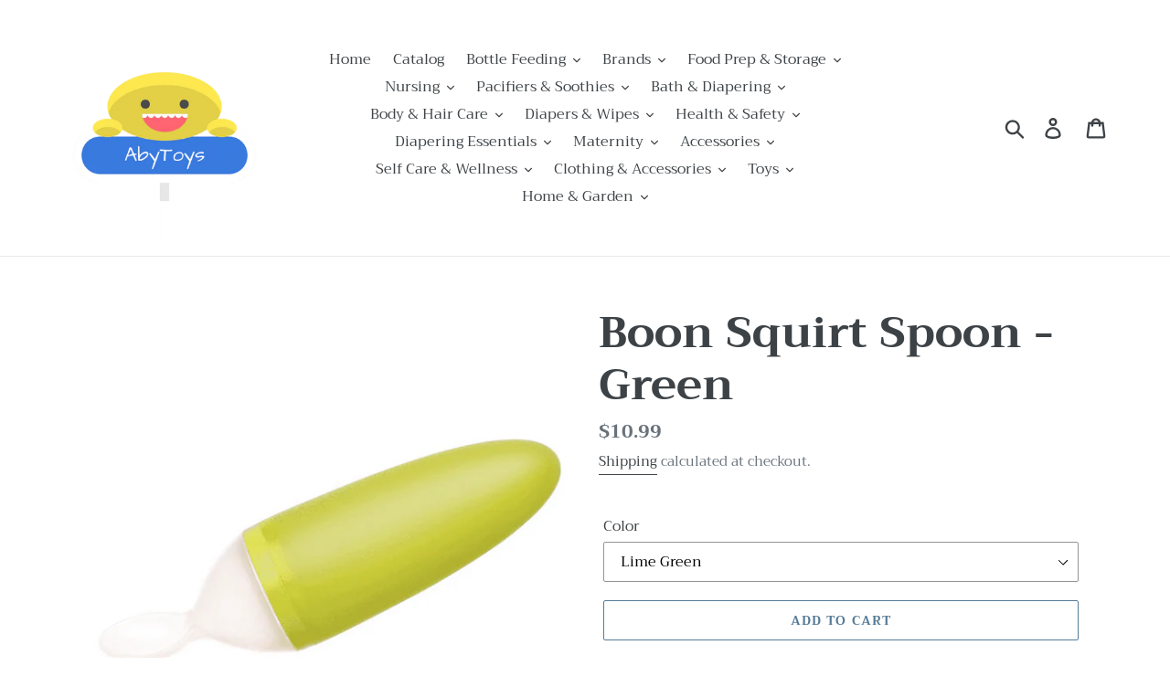

--- FILE ---
content_type: text/html; charset=utf-8
request_url: https://abytoys.com/products/boon-squirt-spoon-1
body_size: 30955
content:
<!doctype html>
<html class="no-js" lang="en">
<head>
  <meta charset="utf-8">
  <meta http-equiv="X-UA-Compatible" content="IE=edge,chrome=1">
  <meta name="viewport" content="width=device-width,initial-scale=1">
  <meta name="theme-color" content="#557b97">
  <link rel="canonical" href="https://abytoys.com/products/boon-squirt-spoon-1"><link rel="shortcut icon" href="//abytoys.com/cdn/shop/files/logo_transparent_32x32.png?v=1613776940" type="image/png"><title>Boon Squirt Spoon - Green
&ndash; Abytoys</title><meta name="description" content="Description Now you can streamline the steps involved in feeding your little one. The Boon Squirt Spoon takes baby food, removes the jar, and packs it into a single utensil for convenient, one handed feeding. Its easy to squeeze bulb handle holds 3 oz. of food. Highlights Made of silicone BPA and PVC free Dispenses bab"><!-- /snippets/social-meta-tags.liquid -->




<meta property="og:site_name" content="Abytoys">
<meta property="og:url" content="https://abytoys.com/products/boon-squirt-spoon-1">
<meta property="og:title" content="Boon Squirt Spoon - Green">
<meta property="og:type" content="product">
<meta property="og:description" content="Description Now you can streamline the steps involved in feeding your little one. The Boon Squirt Spoon takes baby food, removes the jar, and packs it into a single utensil for convenient, one handed feeding. Its easy to squeeze bulb handle holds 3 oz. of food. Highlights Made of silicone BPA and PVC free Dispenses bab">

  <meta property="og:price:amount" content="10.99">
  <meta property="og:price:currency" content="USD">

<meta property="og:image" content="http://abytoys.com/cdn/shop/products/ScreenShot2020-09-08at11.50.33AM_1200x1200.png?v=1604001526"><meta property="og:image" content="http://abytoys.com/cdn/shop/products/ScreenShot2020-10-29at3.57.54PM_1200x1200.png?v=1604001526"><meta property="og:image" content="http://abytoys.com/cdn/shop/products/ScreenShot2020-10-29at3.58.03PM_1200x1200.png?v=1604001526">
<meta property="og:image:secure_url" content="https://abytoys.com/cdn/shop/products/ScreenShot2020-09-08at11.50.33AM_1200x1200.png?v=1604001526"><meta property="og:image:secure_url" content="https://abytoys.com/cdn/shop/products/ScreenShot2020-10-29at3.57.54PM_1200x1200.png?v=1604001526"><meta property="og:image:secure_url" content="https://abytoys.com/cdn/shop/products/ScreenShot2020-10-29at3.58.03PM_1200x1200.png?v=1604001526">


<meta name="twitter:card" content="summary_large_image">
<meta name="twitter:title" content="Boon Squirt Spoon - Green">
<meta name="twitter:description" content="Description Now you can streamline the steps involved in feeding your little one. The Boon Squirt Spoon takes baby food, removes the jar, and packs it into a single utensil for convenient, one handed feeding. Its easy to squeeze bulb handle holds 3 oz. of food. Highlights Made of silicone BPA and PVC free Dispenses bab">


  <link href="//abytoys.com/cdn/shop/t/1/assets/theme.scss.css?v=177137703464364710381759259264" rel="stylesheet" type="text/css" media="all" />

  <script>
    var theme = {
      breakpoints: {
        medium: 750,
        large: 990,
        widescreen: 1400
      },
      strings: {
        addToCart: "Add to cart",
        soldOut: "Sold out",
        unavailable: "Unavailable",
        regularPrice: "Regular price",
        salePrice: "Sale price",
        sale: "Sale",
        showMore: "Show More",
        showLess: "Show Less",
        addressError: "Error looking up that address",
        addressNoResults: "No results for that address",
        addressQueryLimit: "You have exceeded the Google API usage limit. Consider upgrading to a \u003ca href=\"https:\/\/developers.google.com\/maps\/premium\/usage-limits\"\u003ePremium Plan\u003c\/a\u003e.",
        authError: "There was a problem authenticating your Google Maps account.",
        newWindow: "Opens in a new window.",
        external: "Opens external website.",
        newWindowExternal: "Opens external website in a new window.",
        removeLabel: "Remove [product]",
        update: "Update",
        quantity: "Quantity",
        discountedTotal: "Discounted total",
        regularTotal: "Regular total",
        priceColumn: "See Price column for discount details.",
        quantityMinimumMessage: "Quantity must be 1 or more",
        cartError: "There was an error while updating your cart. Please try again.",
        removedItemMessage: "Removed \u003cspan class=\"cart__removed-product-details\"\u003e([quantity]) [link]\u003c\/span\u003e from your cart.",
        unitPrice: "Unit price",
        unitPriceSeparator: "per",
        oneCartCount: "1 item",
        otherCartCount: "[count] items",
        quantityLabel: "Quantity: [count]"
      },
      moneyFormat: "${{amount}}",
      moneyFormatWithCurrency: "${{amount}} USD"
    }

    document.documentElement.className = document.documentElement.className.replace('no-js', 'js');
  </script><script src="//abytoys.com/cdn/shop/t/1/assets/lazysizes.js?v=94224023136283657951565318767" async="async"></script>
  <script src="//abytoys.com/cdn/shop/t/1/assets/vendor.js?v=12001839194546984181565318768" defer="defer"></script>
  <script src="//abytoys.com/cdn/shop/t/1/assets/theme.js?v=43970868923318220201568831553" defer="defer"></script>

  <script>window.performance && window.performance.mark && window.performance.mark('shopify.content_for_header.start');</script><meta name="google-site-verification" content="-HYElBAW_axrUETmitz1WA1CXFfXAwaF7rYiA3ueAK0">
<meta id="shopify-digital-wallet" name="shopify-digital-wallet" content="/9926738005/digital_wallets/dialog">
<meta name="shopify-checkout-api-token" content="1a975d4f16309420a94541e73131fc2c">
<meta id="in-context-paypal-metadata" data-shop-id="9926738005" data-venmo-supported="false" data-environment="production" data-locale="en_US" data-paypal-v4="true" data-currency="USD">
<link rel="alternate" type="application/json+oembed" href="https://abytoys.com/products/boon-squirt-spoon-1.oembed">
<script async="async" src="/checkouts/internal/preloads.js?locale=en-US"></script>
<link rel="preconnect" href="https://shop.app" crossorigin="anonymous">
<script async="async" src="https://shop.app/checkouts/internal/preloads.js?locale=en-US&shop_id=9926738005" crossorigin="anonymous"></script>
<script id="apple-pay-shop-capabilities" type="application/json">{"shopId":9926738005,"countryCode":"US","currencyCode":"USD","merchantCapabilities":["supports3DS"],"merchantId":"gid:\/\/shopify\/Shop\/9926738005","merchantName":"Abytoys","requiredBillingContactFields":["postalAddress","email","phone"],"requiredShippingContactFields":["postalAddress","email","phone"],"shippingType":"shipping","supportedNetworks":["visa","masterCard","amex","discover","elo","jcb"],"total":{"type":"pending","label":"Abytoys","amount":"1.00"},"shopifyPaymentsEnabled":true,"supportsSubscriptions":true}</script>
<script id="shopify-features" type="application/json">{"accessToken":"1a975d4f16309420a94541e73131fc2c","betas":["rich-media-storefront-analytics"],"domain":"abytoys.com","predictiveSearch":true,"shopId":9926738005,"locale":"en"}</script>
<script>var Shopify = Shopify || {};
Shopify.shop = "abytoys.myshopify.com";
Shopify.locale = "en";
Shopify.currency = {"active":"USD","rate":"1.0"};
Shopify.country = "US";
Shopify.theme = {"name":"Debut","id":51957956693,"schema_name":"Debut","schema_version":"13.4.0","theme_store_id":796,"role":"main"};
Shopify.theme.handle = "null";
Shopify.theme.style = {"id":null,"handle":null};
Shopify.cdnHost = "abytoys.com/cdn";
Shopify.routes = Shopify.routes || {};
Shopify.routes.root = "/";</script>
<script type="module">!function(o){(o.Shopify=o.Shopify||{}).modules=!0}(window);</script>
<script>!function(o){function n(){var o=[];function n(){o.push(Array.prototype.slice.apply(arguments))}return n.q=o,n}var t=o.Shopify=o.Shopify||{};t.loadFeatures=n(),t.autoloadFeatures=n()}(window);</script>
<script>
  window.ShopifyPay = window.ShopifyPay || {};
  window.ShopifyPay.apiHost = "shop.app\/pay";
  window.ShopifyPay.redirectState = null;
</script>
<script id="shop-js-analytics" type="application/json">{"pageType":"product"}</script>
<script defer="defer" async type="module" src="//abytoys.com/cdn/shopifycloud/shop-js/modules/v2/client.init-shop-cart-sync_BdyHc3Nr.en.esm.js"></script>
<script defer="defer" async type="module" src="//abytoys.com/cdn/shopifycloud/shop-js/modules/v2/chunk.common_Daul8nwZ.esm.js"></script>
<script type="module">
  await import("//abytoys.com/cdn/shopifycloud/shop-js/modules/v2/client.init-shop-cart-sync_BdyHc3Nr.en.esm.js");
await import("//abytoys.com/cdn/shopifycloud/shop-js/modules/v2/chunk.common_Daul8nwZ.esm.js");

  window.Shopify.SignInWithShop?.initShopCartSync?.({"fedCMEnabled":true,"windoidEnabled":true});

</script>
<script>
  window.Shopify = window.Shopify || {};
  if (!window.Shopify.featureAssets) window.Shopify.featureAssets = {};
  window.Shopify.featureAssets['shop-js'] = {"shop-cart-sync":["modules/v2/client.shop-cart-sync_QYOiDySF.en.esm.js","modules/v2/chunk.common_Daul8nwZ.esm.js"],"init-fed-cm":["modules/v2/client.init-fed-cm_DchLp9rc.en.esm.js","modules/v2/chunk.common_Daul8nwZ.esm.js"],"shop-button":["modules/v2/client.shop-button_OV7bAJc5.en.esm.js","modules/v2/chunk.common_Daul8nwZ.esm.js"],"init-windoid":["modules/v2/client.init-windoid_DwxFKQ8e.en.esm.js","modules/v2/chunk.common_Daul8nwZ.esm.js"],"shop-cash-offers":["modules/v2/client.shop-cash-offers_DWtL6Bq3.en.esm.js","modules/v2/chunk.common_Daul8nwZ.esm.js","modules/v2/chunk.modal_CQq8HTM6.esm.js"],"shop-toast-manager":["modules/v2/client.shop-toast-manager_CX9r1SjA.en.esm.js","modules/v2/chunk.common_Daul8nwZ.esm.js"],"init-shop-email-lookup-coordinator":["modules/v2/client.init-shop-email-lookup-coordinator_UhKnw74l.en.esm.js","modules/v2/chunk.common_Daul8nwZ.esm.js"],"pay-button":["modules/v2/client.pay-button_DzxNnLDY.en.esm.js","modules/v2/chunk.common_Daul8nwZ.esm.js"],"avatar":["modules/v2/client.avatar_BTnouDA3.en.esm.js"],"init-shop-cart-sync":["modules/v2/client.init-shop-cart-sync_BdyHc3Nr.en.esm.js","modules/v2/chunk.common_Daul8nwZ.esm.js"],"shop-login-button":["modules/v2/client.shop-login-button_D8B466_1.en.esm.js","modules/v2/chunk.common_Daul8nwZ.esm.js","modules/v2/chunk.modal_CQq8HTM6.esm.js"],"init-customer-accounts-sign-up":["modules/v2/client.init-customer-accounts-sign-up_C8fpPm4i.en.esm.js","modules/v2/client.shop-login-button_D8B466_1.en.esm.js","modules/v2/chunk.common_Daul8nwZ.esm.js","modules/v2/chunk.modal_CQq8HTM6.esm.js"],"init-shop-for-new-customer-accounts":["modules/v2/client.init-shop-for-new-customer-accounts_CVTO0Ztu.en.esm.js","modules/v2/client.shop-login-button_D8B466_1.en.esm.js","modules/v2/chunk.common_Daul8nwZ.esm.js","modules/v2/chunk.modal_CQq8HTM6.esm.js"],"init-customer-accounts":["modules/v2/client.init-customer-accounts_dRgKMfrE.en.esm.js","modules/v2/client.shop-login-button_D8B466_1.en.esm.js","modules/v2/chunk.common_Daul8nwZ.esm.js","modules/v2/chunk.modal_CQq8HTM6.esm.js"],"shop-follow-button":["modules/v2/client.shop-follow-button_CkZpjEct.en.esm.js","modules/v2/chunk.common_Daul8nwZ.esm.js","modules/v2/chunk.modal_CQq8HTM6.esm.js"],"lead-capture":["modules/v2/client.lead-capture_BntHBhfp.en.esm.js","modules/v2/chunk.common_Daul8nwZ.esm.js","modules/v2/chunk.modal_CQq8HTM6.esm.js"],"checkout-modal":["modules/v2/client.checkout-modal_CfxcYbTm.en.esm.js","modules/v2/chunk.common_Daul8nwZ.esm.js","modules/v2/chunk.modal_CQq8HTM6.esm.js"],"shop-login":["modules/v2/client.shop-login_Da4GZ2H6.en.esm.js","modules/v2/chunk.common_Daul8nwZ.esm.js","modules/v2/chunk.modal_CQq8HTM6.esm.js"],"payment-terms":["modules/v2/client.payment-terms_MV4M3zvL.en.esm.js","modules/v2/chunk.common_Daul8nwZ.esm.js","modules/v2/chunk.modal_CQq8HTM6.esm.js"]};
</script>
<script id="__st">var __st={"a":9926738005,"offset":-28800,"reqid":"ec07b38c-83b3-4215-9f0f-ae7cde2be73a-1768984003","pageurl":"abytoys.com\/products\/boon-squirt-spoon-1","u":"13e592221733","p":"product","rtyp":"product","rid":4762283769941};</script>
<script>window.ShopifyPaypalV4VisibilityTracking = true;</script>
<script id="captcha-bootstrap">!function(){'use strict';const t='contact',e='account',n='new_comment',o=[[t,t],['blogs',n],['comments',n],[t,'customer']],c=[[e,'customer_login'],[e,'guest_login'],[e,'recover_customer_password'],[e,'create_customer']],r=t=>t.map((([t,e])=>`form[action*='/${t}']:not([data-nocaptcha='true']) input[name='form_type'][value='${e}']`)).join(','),a=t=>()=>t?[...document.querySelectorAll(t)].map((t=>t.form)):[];function s(){const t=[...o],e=r(t);return a(e)}const i='password',u='form_key',d=['recaptcha-v3-token','g-recaptcha-response','h-captcha-response',i],f=()=>{try{return window.sessionStorage}catch{return}},m='__shopify_v',_=t=>t.elements[u];function p(t,e,n=!1){try{const o=window.sessionStorage,c=JSON.parse(o.getItem(e)),{data:r}=function(t){const{data:e,action:n}=t;return t[m]||n?{data:e,action:n}:{data:t,action:n}}(c);for(const[e,n]of Object.entries(r))t.elements[e]&&(t.elements[e].value=n);n&&o.removeItem(e)}catch(o){console.error('form repopulation failed',{error:o})}}const l='form_type',E='cptcha';function T(t){t.dataset[E]=!0}const w=window,h=w.document,L='Shopify',v='ce_forms',y='captcha';let A=!1;((t,e)=>{const n=(g='f06e6c50-85a8-45c8-87d0-21a2b65856fe',I='https://cdn.shopify.com/shopifycloud/storefront-forms-hcaptcha/ce_storefront_forms_captcha_hcaptcha.v1.5.2.iife.js',D={infoText:'Protected by hCaptcha',privacyText:'Privacy',termsText:'Terms'},(t,e,n)=>{const o=w[L][v],c=o.bindForm;if(c)return c(t,g,e,D).then(n);var r;o.q.push([[t,g,e,D],n]),r=I,A||(h.body.append(Object.assign(h.createElement('script'),{id:'captcha-provider',async:!0,src:r})),A=!0)});var g,I,D;w[L]=w[L]||{},w[L][v]=w[L][v]||{},w[L][v].q=[],w[L][y]=w[L][y]||{},w[L][y].protect=function(t,e){n(t,void 0,e),T(t)},Object.freeze(w[L][y]),function(t,e,n,w,h,L){const[v,y,A,g]=function(t,e,n){const i=e?o:[],u=t?c:[],d=[...i,...u],f=r(d),m=r(i),_=r(d.filter((([t,e])=>n.includes(e))));return[a(f),a(m),a(_),s()]}(w,h,L),I=t=>{const e=t.target;return e instanceof HTMLFormElement?e:e&&e.form},D=t=>v().includes(t);t.addEventListener('submit',(t=>{const e=I(t);if(!e)return;const n=D(e)&&!e.dataset.hcaptchaBound&&!e.dataset.recaptchaBound,o=_(e),c=g().includes(e)&&(!o||!o.value);(n||c)&&t.preventDefault(),c&&!n&&(function(t){try{if(!f())return;!function(t){const e=f();if(!e)return;const n=_(t);if(!n)return;const o=n.value;o&&e.removeItem(o)}(t);const e=Array.from(Array(32),(()=>Math.random().toString(36)[2])).join('');!function(t,e){_(t)||t.append(Object.assign(document.createElement('input'),{type:'hidden',name:u})),t.elements[u].value=e}(t,e),function(t,e){const n=f();if(!n)return;const o=[...t.querySelectorAll(`input[type='${i}']`)].map((({name:t})=>t)),c=[...d,...o],r={};for(const[a,s]of new FormData(t).entries())c.includes(a)||(r[a]=s);n.setItem(e,JSON.stringify({[m]:1,action:t.action,data:r}))}(t,e)}catch(e){console.error('failed to persist form',e)}}(e),e.submit())}));const S=(t,e)=>{t&&!t.dataset[E]&&(n(t,e.some((e=>e===t))),T(t))};for(const o of['focusin','change'])t.addEventListener(o,(t=>{const e=I(t);D(e)&&S(e,y())}));const B=e.get('form_key'),M=e.get(l),P=B&&M;t.addEventListener('DOMContentLoaded',(()=>{const t=y();if(P)for(const e of t)e.elements[l].value===M&&p(e,B);[...new Set([...A(),...v().filter((t=>'true'===t.dataset.shopifyCaptcha))])].forEach((e=>S(e,t)))}))}(h,new URLSearchParams(w.location.search),n,t,e,['guest_login'])})(!0,!0)}();</script>
<script integrity="sha256-4kQ18oKyAcykRKYeNunJcIwy7WH5gtpwJnB7kiuLZ1E=" data-source-attribution="shopify.loadfeatures" defer="defer" src="//abytoys.com/cdn/shopifycloud/storefront/assets/storefront/load_feature-a0a9edcb.js" crossorigin="anonymous"></script>
<script crossorigin="anonymous" defer="defer" src="//abytoys.com/cdn/shopifycloud/storefront/assets/shopify_pay/storefront-65b4c6d7.js?v=20250812"></script>
<script data-source-attribution="shopify.dynamic_checkout.dynamic.init">var Shopify=Shopify||{};Shopify.PaymentButton=Shopify.PaymentButton||{isStorefrontPortableWallets:!0,init:function(){window.Shopify.PaymentButton.init=function(){};var t=document.createElement("script");t.src="https://abytoys.com/cdn/shopifycloud/portable-wallets/latest/portable-wallets.en.js",t.type="module",document.head.appendChild(t)}};
</script>
<script data-source-attribution="shopify.dynamic_checkout.buyer_consent">
  function portableWalletsHideBuyerConsent(e){var t=document.getElementById("shopify-buyer-consent"),n=document.getElementById("shopify-subscription-policy-button");t&&n&&(t.classList.add("hidden"),t.setAttribute("aria-hidden","true"),n.removeEventListener("click",e))}function portableWalletsShowBuyerConsent(e){var t=document.getElementById("shopify-buyer-consent"),n=document.getElementById("shopify-subscription-policy-button");t&&n&&(t.classList.remove("hidden"),t.removeAttribute("aria-hidden"),n.addEventListener("click",e))}window.Shopify?.PaymentButton&&(window.Shopify.PaymentButton.hideBuyerConsent=portableWalletsHideBuyerConsent,window.Shopify.PaymentButton.showBuyerConsent=portableWalletsShowBuyerConsent);
</script>
<script>
  function portableWalletsCleanup(e){e&&e.src&&console.error("Failed to load portable wallets script "+e.src);var t=document.querySelectorAll("shopify-accelerated-checkout .shopify-payment-button__skeleton, shopify-accelerated-checkout-cart .wallet-cart-button__skeleton"),e=document.getElementById("shopify-buyer-consent");for(let e=0;e<t.length;e++)t[e].remove();e&&e.remove()}function portableWalletsNotLoadedAsModule(e){e instanceof ErrorEvent&&"string"==typeof e.message&&e.message.includes("import.meta")&&"string"==typeof e.filename&&e.filename.includes("portable-wallets")&&(window.removeEventListener("error",portableWalletsNotLoadedAsModule),window.Shopify.PaymentButton.failedToLoad=e,"loading"===document.readyState?document.addEventListener("DOMContentLoaded",window.Shopify.PaymentButton.init):window.Shopify.PaymentButton.init())}window.addEventListener("error",portableWalletsNotLoadedAsModule);
</script>

<script type="module" src="https://abytoys.com/cdn/shopifycloud/portable-wallets/latest/portable-wallets.en.js" onError="portableWalletsCleanup(this)" crossorigin="anonymous"></script>
<script nomodule>
  document.addEventListener("DOMContentLoaded", portableWalletsCleanup);
</script>

<script id='scb4127' type='text/javascript' async='' src='https://abytoys.com/cdn/shopifycloud/privacy-banner/storefront-banner.js'></script><link id="shopify-accelerated-checkout-styles" rel="stylesheet" media="screen" href="https://abytoys.com/cdn/shopifycloud/portable-wallets/latest/accelerated-checkout-backwards-compat.css" crossorigin="anonymous">
<style id="shopify-accelerated-checkout-cart">
        #shopify-buyer-consent {
  margin-top: 1em;
  display: inline-block;
  width: 100%;
}

#shopify-buyer-consent.hidden {
  display: none;
}

#shopify-subscription-policy-button {
  background: none;
  border: none;
  padding: 0;
  text-decoration: underline;
  font-size: inherit;
  cursor: pointer;
}

#shopify-subscription-policy-button::before {
  box-shadow: none;
}

      </style>

<script>window.performance && window.performance.mark && window.performance.mark('shopify.content_for_header.end');</script>
<link href="https://monorail-edge.shopifysvc.com" rel="dns-prefetch">
<script>(function(){if ("sendBeacon" in navigator && "performance" in window) {try {var session_token_from_headers = performance.getEntriesByType('navigation')[0].serverTiming.find(x => x.name == '_s').description;} catch {var session_token_from_headers = undefined;}var session_cookie_matches = document.cookie.match(/_shopify_s=([^;]*)/);var session_token_from_cookie = session_cookie_matches && session_cookie_matches.length === 2 ? session_cookie_matches[1] : "";var session_token = session_token_from_headers || session_token_from_cookie || "";function handle_abandonment_event(e) {var entries = performance.getEntries().filter(function(entry) {return /monorail-edge.shopifysvc.com/.test(entry.name);});if (!window.abandonment_tracked && entries.length === 0) {window.abandonment_tracked = true;var currentMs = Date.now();var navigation_start = performance.timing.navigationStart;var payload = {shop_id: 9926738005,url: window.location.href,navigation_start,duration: currentMs - navigation_start,session_token,page_type: "product"};window.navigator.sendBeacon("https://monorail-edge.shopifysvc.com/v1/produce", JSON.stringify({schema_id: "online_store_buyer_site_abandonment/1.1",payload: payload,metadata: {event_created_at_ms: currentMs,event_sent_at_ms: currentMs}}));}}window.addEventListener('pagehide', handle_abandonment_event);}}());</script>
<script id="web-pixels-manager-setup">(function e(e,d,r,n,o){if(void 0===o&&(o={}),!Boolean(null===(a=null===(i=window.Shopify)||void 0===i?void 0:i.analytics)||void 0===a?void 0:a.replayQueue)){var i,a;window.Shopify=window.Shopify||{};var t=window.Shopify;t.analytics=t.analytics||{};var s=t.analytics;s.replayQueue=[],s.publish=function(e,d,r){return s.replayQueue.push([e,d,r]),!0};try{self.performance.mark("wpm:start")}catch(e){}var l=function(){var e={modern:/Edge?\/(1{2}[4-9]|1[2-9]\d|[2-9]\d{2}|\d{4,})\.\d+(\.\d+|)|Firefox\/(1{2}[4-9]|1[2-9]\d|[2-9]\d{2}|\d{4,})\.\d+(\.\d+|)|Chrom(ium|e)\/(9{2}|\d{3,})\.\d+(\.\d+|)|(Maci|X1{2}).+ Version\/(15\.\d+|(1[6-9]|[2-9]\d|\d{3,})\.\d+)([,.]\d+|)( \(\w+\)|)( Mobile\/\w+|) Safari\/|Chrome.+OPR\/(9{2}|\d{3,})\.\d+\.\d+|(CPU[ +]OS|iPhone[ +]OS|CPU[ +]iPhone|CPU IPhone OS|CPU iPad OS)[ +]+(15[._]\d+|(1[6-9]|[2-9]\d|\d{3,})[._]\d+)([._]\d+|)|Android:?[ /-](13[3-9]|1[4-9]\d|[2-9]\d{2}|\d{4,})(\.\d+|)(\.\d+|)|Android.+Firefox\/(13[5-9]|1[4-9]\d|[2-9]\d{2}|\d{4,})\.\d+(\.\d+|)|Android.+Chrom(ium|e)\/(13[3-9]|1[4-9]\d|[2-9]\d{2}|\d{4,})\.\d+(\.\d+|)|SamsungBrowser\/([2-9]\d|\d{3,})\.\d+/,legacy:/Edge?\/(1[6-9]|[2-9]\d|\d{3,})\.\d+(\.\d+|)|Firefox\/(5[4-9]|[6-9]\d|\d{3,})\.\d+(\.\d+|)|Chrom(ium|e)\/(5[1-9]|[6-9]\d|\d{3,})\.\d+(\.\d+|)([\d.]+$|.*Safari\/(?![\d.]+ Edge\/[\d.]+$))|(Maci|X1{2}).+ Version\/(10\.\d+|(1[1-9]|[2-9]\d|\d{3,})\.\d+)([,.]\d+|)( \(\w+\)|)( Mobile\/\w+|) Safari\/|Chrome.+OPR\/(3[89]|[4-9]\d|\d{3,})\.\d+\.\d+|(CPU[ +]OS|iPhone[ +]OS|CPU[ +]iPhone|CPU IPhone OS|CPU iPad OS)[ +]+(10[._]\d+|(1[1-9]|[2-9]\d|\d{3,})[._]\d+)([._]\d+|)|Android:?[ /-](13[3-9]|1[4-9]\d|[2-9]\d{2}|\d{4,})(\.\d+|)(\.\d+|)|Mobile Safari.+OPR\/([89]\d|\d{3,})\.\d+\.\d+|Android.+Firefox\/(13[5-9]|1[4-9]\d|[2-9]\d{2}|\d{4,})\.\d+(\.\d+|)|Android.+Chrom(ium|e)\/(13[3-9]|1[4-9]\d|[2-9]\d{2}|\d{4,})\.\d+(\.\d+|)|Android.+(UC? ?Browser|UCWEB|U3)[ /]?(15\.([5-9]|\d{2,})|(1[6-9]|[2-9]\d|\d{3,})\.\d+)\.\d+|SamsungBrowser\/(5\.\d+|([6-9]|\d{2,})\.\d+)|Android.+MQ{2}Browser\/(14(\.(9|\d{2,})|)|(1[5-9]|[2-9]\d|\d{3,})(\.\d+|))(\.\d+|)|K[Aa][Ii]OS\/(3\.\d+|([4-9]|\d{2,})\.\d+)(\.\d+|)/},d=e.modern,r=e.legacy,n=navigator.userAgent;return n.match(d)?"modern":n.match(r)?"legacy":"unknown"}(),u="modern"===l?"modern":"legacy",c=(null!=n?n:{modern:"",legacy:""})[u],f=function(e){return[e.baseUrl,"/wpm","/b",e.hashVersion,"modern"===e.buildTarget?"m":"l",".js"].join("")}({baseUrl:d,hashVersion:r,buildTarget:u}),m=function(e){var d=e.version,r=e.bundleTarget,n=e.surface,o=e.pageUrl,i=e.monorailEndpoint;return{emit:function(e){var a=e.status,t=e.errorMsg,s=(new Date).getTime(),l=JSON.stringify({metadata:{event_sent_at_ms:s},events:[{schema_id:"web_pixels_manager_load/3.1",payload:{version:d,bundle_target:r,page_url:o,status:a,surface:n,error_msg:t},metadata:{event_created_at_ms:s}}]});if(!i)return console&&console.warn&&console.warn("[Web Pixels Manager] No Monorail endpoint provided, skipping logging."),!1;try{return self.navigator.sendBeacon.bind(self.navigator)(i,l)}catch(e){}var u=new XMLHttpRequest;try{return u.open("POST",i,!0),u.setRequestHeader("Content-Type","text/plain"),u.send(l),!0}catch(e){return console&&console.warn&&console.warn("[Web Pixels Manager] Got an unhandled error while logging to Monorail."),!1}}}}({version:r,bundleTarget:l,surface:e.surface,pageUrl:self.location.href,monorailEndpoint:e.monorailEndpoint});try{o.browserTarget=l,function(e){var d=e.src,r=e.async,n=void 0===r||r,o=e.onload,i=e.onerror,a=e.sri,t=e.scriptDataAttributes,s=void 0===t?{}:t,l=document.createElement("script"),u=document.querySelector("head"),c=document.querySelector("body");if(l.async=n,l.src=d,a&&(l.integrity=a,l.crossOrigin="anonymous"),s)for(var f in s)if(Object.prototype.hasOwnProperty.call(s,f))try{l.dataset[f]=s[f]}catch(e){}if(o&&l.addEventListener("load",o),i&&l.addEventListener("error",i),u)u.appendChild(l);else{if(!c)throw new Error("Did not find a head or body element to append the script");c.appendChild(l)}}({src:f,async:!0,onload:function(){if(!function(){var e,d;return Boolean(null===(d=null===(e=window.Shopify)||void 0===e?void 0:e.analytics)||void 0===d?void 0:d.initialized)}()){var d=window.webPixelsManager.init(e)||void 0;if(d){var r=window.Shopify.analytics;r.replayQueue.forEach((function(e){var r=e[0],n=e[1],o=e[2];d.publishCustomEvent(r,n,o)})),r.replayQueue=[],r.publish=d.publishCustomEvent,r.visitor=d.visitor,r.initialized=!0}}},onerror:function(){return m.emit({status:"failed",errorMsg:"".concat(f," has failed to load")})},sri:function(e){var d=/^sha384-[A-Za-z0-9+/=]+$/;return"string"==typeof e&&d.test(e)}(c)?c:"",scriptDataAttributes:o}),m.emit({status:"loading"})}catch(e){m.emit({status:"failed",errorMsg:(null==e?void 0:e.message)||"Unknown error"})}}})({shopId: 9926738005,storefrontBaseUrl: "https://abytoys.com",extensionsBaseUrl: "https://extensions.shopifycdn.com/cdn/shopifycloud/web-pixels-manager",monorailEndpoint: "https://monorail-edge.shopifysvc.com/unstable/produce_batch",surface: "storefront-renderer",enabledBetaFlags: ["2dca8a86"],webPixelsConfigList: [{"id":"863404307","configuration":"{\"config\":\"{\\\"pixel_id\\\":\\\"AW-598069032\\\",\\\"target_country\\\":\\\"US\\\",\\\"gtag_events\\\":[{\\\"type\\\":\\\"search\\\",\\\"action_label\\\":\\\"AW-598069032\\\/vz1FCOneztwBEKiel50C\\\"},{\\\"type\\\":\\\"begin_checkout\\\",\\\"action_label\\\":\\\"AW-598069032\\\/VvjICObeztwBEKiel50C\\\"},{\\\"type\\\":\\\"view_item\\\",\\\"action_label\\\":[\\\"AW-598069032\\\/jSplCODeztwBEKiel50C\\\",\\\"MC-CYS9ZYDBGY\\\"]},{\\\"type\\\":\\\"purchase\\\",\\\"action_label\\\":[\\\"AW-598069032\\\/DO1bCN3eztwBEKiel50C\\\",\\\"MC-CYS9ZYDBGY\\\"]},{\\\"type\\\":\\\"page_view\\\",\\\"action_label\\\":[\\\"AW-598069032\\\/6KVvCNreztwBEKiel50C\\\",\\\"MC-CYS9ZYDBGY\\\"]},{\\\"type\\\":\\\"add_payment_info\\\",\\\"action_label\\\":\\\"AW-598069032\\\/CLo-COzeztwBEKiel50C\\\"},{\\\"type\\\":\\\"add_to_cart\\\",\\\"action_label\\\":\\\"AW-598069032\\\/DBY5COPeztwBEKiel50C\\\"}],\\\"enable_monitoring_mode\\\":false}\"}","eventPayloadVersion":"v1","runtimeContext":"OPEN","scriptVersion":"b2a88bafab3e21179ed38636efcd8a93","type":"APP","apiClientId":1780363,"privacyPurposes":[],"dataSharingAdjustments":{"protectedCustomerApprovalScopes":["read_customer_address","read_customer_email","read_customer_name","read_customer_personal_data","read_customer_phone"]}},{"id":"shopify-app-pixel","configuration":"{}","eventPayloadVersion":"v1","runtimeContext":"STRICT","scriptVersion":"0450","apiClientId":"shopify-pixel","type":"APP","privacyPurposes":["ANALYTICS","MARKETING"]},{"id":"shopify-custom-pixel","eventPayloadVersion":"v1","runtimeContext":"LAX","scriptVersion":"0450","apiClientId":"shopify-pixel","type":"CUSTOM","privacyPurposes":["ANALYTICS","MARKETING"]}],isMerchantRequest: false,initData: {"shop":{"name":"Abytoys","paymentSettings":{"currencyCode":"USD"},"myshopifyDomain":"abytoys.myshopify.com","countryCode":"US","storefrontUrl":"https:\/\/abytoys.com"},"customer":null,"cart":null,"checkout":null,"productVariants":[{"price":{"amount":10.99,"currencyCode":"USD"},"product":{"title":"Boon Squirt Spoon - Green","vendor":"Boon","id":"4762283769941","untranslatedTitle":"Boon Squirt Spoon - Green","url":"\/products\/boon-squirt-spoon-1","type":"Utensils"},"id":"32709163253845","image":{"src":"\/\/abytoys.com\/cdn\/shop\/products\/ScreenShot2020-09-08at11.50.33AM.png?v=1604001526"},"sku":"ABT-80-43061","title":"Lime Green","untranslatedTitle":"Lime Green"}],"purchasingCompany":null},},"https://abytoys.com/cdn","fcfee988w5aeb613cpc8e4bc33m6693e112",{"modern":"","legacy":""},{"shopId":"9926738005","storefrontBaseUrl":"https:\/\/abytoys.com","extensionBaseUrl":"https:\/\/extensions.shopifycdn.com\/cdn\/shopifycloud\/web-pixels-manager","surface":"storefront-renderer","enabledBetaFlags":"[\"2dca8a86\"]","isMerchantRequest":"false","hashVersion":"fcfee988w5aeb613cpc8e4bc33m6693e112","publish":"custom","events":"[[\"page_viewed\",{}],[\"product_viewed\",{\"productVariant\":{\"price\":{\"amount\":10.99,\"currencyCode\":\"USD\"},\"product\":{\"title\":\"Boon Squirt Spoon - Green\",\"vendor\":\"Boon\",\"id\":\"4762283769941\",\"untranslatedTitle\":\"Boon Squirt Spoon - Green\",\"url\":\"\/products\/boon-squirt-spoon-1\",\"type\":\"Utensils\"},\"id\":\"32709163253845\",\"image\":{\"src\":\"\/\/abytoys.com\/cdn\/shop\/products\/ScreenShot2020-09-08at11.50.33AM.png?v=1604001526\"},\"sku\":\"ABT-80-43061\",\"title\":\"Lime Green\",\"untranslatedTitle\":\"Lime Green\"}}]]"});</script><script>
  window.ShopifyAnalytics = window.ShopifyAnalytics || {};
  window.ShopifyAnalytics.meta = window.ShopifyAnalytics.meta || {};
  window.ShopifyAnalytics.meta.currency = 'USD';
  var meta = {"product":{"id":4762283769941,"gid":"gid:\/\/shopify\/Product\/4762283769941","vendor":"Boon","type":"Utensils","handle":"boon-squirt-spoon-1","variants":[{"id":32709163253845,"price":1099,"name":"Boon Squirt Spoon - Green - Lime Green","public_title":"Lime Green","sku":"ABT-80-43061"}],"remote":false},"page":{"pageType":"product","resourceType":"product","resourceId":4762283769941,"requestId":"ec07b38c-83b3-4215-9f0f-ae7cde2be73a-1768984003"}};
  for (var attr in meta) {
    window.ShopifyAnalytics.meta[attr] = meta[attr];
  }
</script>
<script class="analytics">
  (function () {
    var customDocumentWrite = function(content) {
      var jquery = null;

      if (window.jQuery) {
        jquery = window.jQuery;
      } else if (window.Checkout && window.Checkout.$) {
        jquery = window.Checkout.$;
      }

      if (jquery) {
        jquery('body').append(content);
      }
    };

    var hasLoggedConversion = function(token) {
      if (token) {
        return document.cookie.indexOf('loggedConversion=' + token) !== -1;
      }
      return false;
    }

    var setCookieIfConversion = function(token) {
      if (token) {
        var twoMonthsFromNow = new Date(Date.now());
        twoMonthsFromNow.setMonth(twoMonthsFromNow.getMonth() + 2);

        document.cookie = 'loggedConversion=' + token + '; expires=' + twoMonthsFromNow;
      }
    }

    var trekkie = window.ShopifyAnalytics.lib = window.trekkie = window.trekkie || [];
    if (trekkie.integrations) {
      return;
    }
    trekkie.methods = [
      'identify',
      'page',
      'ready',
      'track',
      'trackForm',
      'trackLink'
    ];
    trekkie.factory = function(method) {
      return function() {
        var args = Array.prototype.slice.call(arguments);
        args.unshift(method);
        trekkie.push(args);
        return trekkie;
      };
    };
    for (var i = 0; i < trekkie.methods.length; i++) {
      var key = trekkie.methods[i];
      trekkie[key] = trekkie.factory(key);
    }
    trekkie.load = function(config) {
      trekkie.config = config || {};
      trekkie.config.initialDocumentCookie = document.cookie;
      var first = document.getElementsByTagName('script')[0];
      var script = document.createElement('script');
      script.type = 'text/javascript';
      script.onerror = function(e) {
        var scriptFallback = document.createElement('script');
        scriptFallback.type = 'text/javascript';
        scriptFallback.onerror = function(error) {
                var Monorail = {
      produce: function produce(monorailDomain, schemaId, payload) {
        var currentMs = new Date().getTime();
        var event = {
          schema_id: schemaId,
          payload: payload,
          metadata: {
            event_created_at_ms: currentMs,
            event_sent_at_ms: currentMs
          }
        };
        return Monorail.sendRequest("https://" + monorailDomain + "/v1/produce", JSON.stringify(event));
      },
      sendRequest: function sendRequest(endpointUrl, payload) {
        // Try the sendBeacon API
        if (window && window.navigator && typeof window.navigator.sendBeacon === 'function' && typeof window.Blob === 'function' && !Monorail.isIos12()) {
          var blobData = new window.Blob([payload], {
            type: 'text/plain'
          });

          if (window.navigator.sendBeacon(endpointUrl, blobData)) {
            return true;
          } // sendBeacon was not successful

        } // XHR beacon

        var xhr = new XMLHttpRequest();

        try {
          xhr.open('POST', endpointUrl);
          xhr.setRequestHeader('Content-Type', 'text/plain');
          xhr.send(payload);
        } catch (e) {
          console.log(e);
        }

        return false;
      },
      isIos12: function isIos12() {
        return window.navigator.userAgent.lastIndexOf('iPhone; CPU iPhone OS 12_') !== -1 || window.navigator.userAgent.lastIndexOf('iPad; CPU OS 12_') !== -1;
      }
    };
    Monorail.produce('monorail-edge.shopifysvc.com',
      'trekkie_storefront_load_errors/1.1',
      {shop_id: 9926738005,
      theme_id: 51957956693,
      app_name: "storefront",
      context_url: window.location.href,
      source_url: "//abytoys.com/cdn/s/trekkie.storefront.cd680fe47e6c39ca5d5df5f0a32d569bc48c0f27.min.js"});

        };
        scriptFallback.async = true;
        scriptFallback.src = '//abytoys.com/cdn/s/trekkie.storefront.cd680fe47e6c39ca5d5df5f0a32d569bc48c0f27.min.js';
        first.parentNode.insertBefore(scriptFallback, first);
      };
      script.async = true;
      script.src = '//abytoys.com/cdn/s/trekkie.storefront.cd680fe47e6c39ca5d5df5f0a32d569bc48c0f27.min.js';
      first.parentNode.insertBefore(script, first);
    };
    trekkie.load(
      {"Trekkie":{"appName":"storefront","development":false,"defaultAttributes":{"shopId":9926738005,"isMerchantRequest":null,"themeId":51957956693,"themeCityHash":"1392496419116404026","contentLanguage":"en","currency":"USD","eventMetadataId":"753f5db6-598b-4112-86da-7130fba43c1d"},"isServerSideCookieWritingEnabled":true,"monorailRegion":"shop_domain","enabledBetaFlags":["65f19447"]},"Session Attribution":{},"S2S":{"facebookCapiEnabled":false,"source":"trekkie-storefront-renderer","apiClientId":580111}}
    );

    var loaded = false;
    trekkie.ready(function() {
      if (loaded) return;
      loaded = true;

      window.ShopifyAnalytics.lib = window.trekkie;

      var originalDocumentWrite = document.write;
      document.write = customDocumentWrite;
      try { window.ShopifyAnalytics.merchantGoogleAnalytics.call(this); } catch(error) {};
      document.write = originalDocumentWrite;

      window.ShopifyAnalytics.lib.page(null,{"pageType":"product","resourceType":"product","resourceId":4762283769941,"requestId":"ec07b38c-83b3-4215-9f0f-ae7cde2be73a-1768984003","shopifyEmitted":true});

      var match = window.location.pathname.match(/checkouts\/(.+)\/(thank_you|post_purchase)/)
      var token = match? match[1]: undefined;
      if (!hasLoggedConversion(token)) {
        setCookieIfConversion(token);
        window.ShopifyAnalytics.lib.track("Viewed Product",{"currency":"USD","variantId":32709163253845,"productId":4762283769941,"productGid":"gid:\/\/shopify\/Product\/4762283769941","name":"Boon Squirt Spoon - Green - Lime Green","price":"10.99","sku":"ABT-80-43061","brand":"Boon","variant":"Lime Green","category":"Utensils","nonInteraction":true,"remote":false},undefined,undefined,{"shopifyEmitted":true});
      window.ShopifyAnalytics.lib.track("monorail:\/\/trekkie_storefront_viewed_product\/1.1",{"currency":"USD","variantId":32709163253845,"productId":4762283769941,"productGid":"gid:\/\/shopify\/Product\/4762283769941","name":"Boon Squirt Spoon - Green - Lime Green","price":"10.99","sku":"ABT-80-43061","brand":"Boon","variant":"Lime Green","category":"Utensils","nonInteraction":true,"remote":false,"referer":"https:\/\/abytoys.com\/products\/boon-squirt-spoon-1"});
      }
    });


        var eventsListenerScript = document.createElement('script');
        eventsListenerScript.async = true;
        eventsListenerScript.src = "//abytoys.com/cdn/shopifycloud/storefront/assets/shop_events_listener-3da45d37.js";
        document.getElementsByTagName('head')[0].appendChild(eventsListenerScript);

})();</script>
<script
  defer
  src="https://abytoys.com/cdn/shopifycloud/perf-kit/shopify-perf-kit-3.0.4.min.js"
  data-application="storefront-renderer"
  data-shop-id="9926738005"
  data-render-region="gcp-us-central1"
  data-page-type="product"
  data-theme-instance-id="51957956693"
  data-theme-name="Debut"
  data-theme-version="13.4.0"
  data-monorail-region="shop_domain"
  data-resource-timing-sampling-rate="10"
  data-shs="true"
  data-shs-beacon="true"
  data-shs-export-with-fetch="true"
  data-shs-logs-sample-rate="1"
  data-shs-beacon-endpoint="https://abytoys.com/api/collect"
></script>
</head>

<body class="template-product">

  <a class="in-page-link visually-hidden skip-link" href="#MainContent">Skip to content</a>

  <div id="SearchDrawer" class="search-bar drawer drawer--top" role="dialog" aria-modal="true" aria-label="Search">
    <div class="search-bar__table">
      <div class="search-bar__table-cell search-bar__form-wrapper">
        <form class="search search-bar__form" action="/search" method="get" role="search">
          <input class="search__input search-bar__input" type="search" name="q" value="" placeholder="Search" aria-label="Search">
          <button class="search-bar__submit search__submit btn--link" type="submit">
            <svg aria-hidden="true" focusable="false" role="presentation" class="icon icon-search" viewBox="0 0 37 40"><path d="M35.6 36l-9.8-9.8c4.1-5.4 3.6-13.2-1.3-18.1-5.4-5.4-14.2-5.4-19.7 0-5.4 5.4-5.4 14.2 0 19.7 2.6 2.6 6.1 4.1 9.8 4.1 3 0 5.9-1 8.3-2.8l9.8 9.8c.4.4.9.6 1.4.6s1-.2 1.4-.6c.9-.9.9-2.1.1-2.9zm-20.9-8.2c-2.6 0-5.1-1-7-2.9-3.9-3.9-3.9-10.1 0-14C9.6 9 12.2 8 14.7 8s5.1 1 7 2.9c3.9 3.9 3.9 10.1 0 14-1.9 1.9-4.4 2.9-7 2.9z"/></svg>
            <span class="icon__fallback-text">Submit</span>
          </button>
        </form>
      </div>
      <div class="search-bar__table-cell text-right">
        <button type="button" class="btn--link search-bar__close js-drawer-close">
          <svg aria-hidden="true" focusable="false" role="presentation" class="icon icon-close" viewBox="0 0 40 40"><path d="M23.868 20.015L39.117 4.78c1.11-1.108 1.11-2.77 0-3.877-1.109-1.108-2.773-1.108-3.882 0L19.986 16.137 4.737.904C3.628-.204 1.965-.204.856.904c-1.11 1.108-1.11 2.77 0 3.877l15.249 15.234L.855 35.248c-1.108 1.108-1.108 2.77 0 3.877.555.554 1.248.831 1.942.831s1.386-.277 1.94-.83l15.25-15.234 15.248 15.233c.555.554 1.248.831 1.941.831s1.387-.277 1.941-.83c1.11-1.109 1.11-2.77 0-3.878L23.868 20.015z" class="layer"/></svg>
          <span class="icon__fallback-text">Close search</span>
        </button>
      </div>
    </div>
  </div><style data-shopify>

  .cart-popup {
    box-shadow: 1px 1px 10px 2px rgba(232, 233, 235, 0.5);
  }</style><div class="cart-popup-wrapper cart-popup-wrapper--hidden" role="dialog" aria-modal="true" aria-labelledby="CartPopupHeading" data-cart-popup-wrapper>
  <div class="cart-popup" data-cart-popup tabindex="-1">
    <h2 id="CartPopupHeading" class="cart-popup__heading">Just added to your cart</h2>
    <button class="cart-popup__close" aria-label="Close" data-cart-popup-close><svg aria-hidden="true" focusable="false" role="presentation" class="icon icon-close" viewBox="0 0 40 40"><path d="M23.868 20.015L39.117 4.78c1.11-1.108 1.11-2.77 0-3.877-1.109-1.108-2.773-1.108-3.882 0L19.986 16.137 4.737.904C3.628-.204 1.965-.204.856.904c-1.11 1.108-1.11 2.77 0 3.877l15.249 15.234L.855 35.248c-1.108 1.108-1.108 2.77 0 3.877.555.554 1.248.831 1.942.831s1.386-.277 1.94-.83l15.25-15.234 15.248 15.233c.555.554 1.248.831 1.941.831s1.387-.277 1.941-.83c1.11-1.109 1.11-2.77 0-3.878L23.868 20.015z" class="layer"/></svg></button>

    <div class="cart-popup-item">
      <div class="cart-popup-item__image-wrapper hide" data-cart-popup-image-wrapper>
        <div class="cart-popup-item__image cart-popup-item__image--placeholder" data-cart-popup-image-placeholder>
          <div data-placeholder-size></div>
          <div class="placeholder-background placeholder-background--animation"></div>
        </div>
      </div>
      <div class="cart-popup-item__description">
        <div>
          <div class="cart-popup-item__title" data-cart-popup-title></div>
          <ul class="product-details" aria-label="Product details" data-cart-popup-product-details></ul>
        </div>
        <div class="cart-popup-item__quantity">
          <span class="visually-hidden" data-cart-popup-quantity-label></span>
          <span aria-hidden="true">Qty:</span>
          <span aria-hidden="true" data-cart-popup-quantity></span>
        </div>
      </div>
    </div>

    <a href="/cart" class="cart-popup__cta-link btn btn--secondary-accent">
      View cart (<span data-cart-popup-cart-quantity></span>)
    </a>

    <div class="cart-popup__dismiss">
      <button class="cart-popup__dismiss-button text-link text-link--accent" data-cart-popup-dismiss>
        Continue shopping
      </button>
    </div>
  </div>
</div>

<div id="shopify-section-header" class="shopify-section">
  <style>
    
      .site-header__logo-image {
        max-width: 250px;
      }
    

    
      .site-header__logo-image {
        margin: 0;
      }
    
  </style>


<div data-section-id="header" data-section-type="header-section">
  
    
  

  <header class="site-header border-bottom logo--left" role="banner">
    <div class="grid grid--no-gutters grid--table site-header__mobile-nav">
      

      <div class="grid__item medium-up--one-quarter logo-align--left">
        
        
          <div class="h2 site-header__logo">
        
          
<a href="/" class="site-header__logo-image">
              
              <img class="lazyload js"
                   src="//abytoys.com/cdn/shop/files/logo_transparent_300x300.png?v=1613776940"
                   data-src="//abytoys.com/cdn/shop/files/logo_transparent_{width}x.png?v=1613776940"
                   data-widths="[180, 360, 540, 720, 900, 1080, 1296, 1512, 1728, 2048]"
                   data-aspectratio="1.0"
                   data-sizes="auto"
                   alt="Abytoys"
                   style="max-width: 250px">
              <noscript>
                
                <img src="//abytoys.com/cdn/shop/files/logo_transparent_250x.png?v=1613776940"
                     srcset="//abytoys.com/cdn/shop/files/logo_transparent_250x.png?v=1613776940 1x, //abytoys.com/cdn/shop/files/logo_transparent_250x@2x.png?v=1613776940 2x"
                     alt="Abytoys"
                     style="max-width: 250px;">
              </noscript>
            </a>
          
        
          </div>
        
      </div>

      
        <nav class="grid__item medium-up--one-half small--hide" id="AccessibleNav" role="navigation">
          <ul class="site-nav list--inline " id="SiteNav">
  



    
      <li >
        <a href="/"
          class="site-nav__link site-nav__link--main"
          
        >
          <span class="site-nav__label">Home</span>
        </a>
      </li>
    
  



    
      <li >
        <a href="/collections/all"
          class="site-nav__link site-nav__link--main"
          
        >
          <span class="site-nav__label">Catalog</span>
        </a>
      </li>
    
  



    
      <li class="site-nav--has-dropdown" data-has-dropdowns>
        <button class="site-nav__link site-nav__link--main site-nav__link--button" type="button" aria-expanded="false" aria-controls="SiteNavLabel-bottle-feeding">
          <span class="site-nav__label">Bottle Feeding</span><svg aria-hidden="true" focusable="false" role="presentation" class="icon icon--wide icon-chevron-down" viewBox="0 0 498.98 284.49"><defs><style>.cls-1{fill:#231f20}</style></defs><path class="cls-1" d="M80.93 271.76A35 35 0 0 1 140.68 247l189.74 189.75L520.16 247a35 35 0 1 1 49.5 49.5L355.17 511a35 35 0 0 1-49.5 0L91.18 296.5a34.89 34.89 0 0 1-10.25-24.74z" transform="translate(-80.93 -236.76)"/></svg>
        </button>

        <div class="site-nav__dropdown" id="SiteNavLabel-bottle-feeding">
          
            <ul>
              
                <li>
                  <a href="/collections/bottle-nipples/Bottle-Nipples"
                  class="site-nav__link site-nav__child-link"
                  
                >
                    <span class="site-nav__label">Bottle Nipples</span>
                  </a>
                </li>
              
                <li>
                  <a href="/collections/bottles-sets/Bottles-&-Sets"
                  class="site-nav__link site-nav__child-link"
                  
                >
                    <span class="site-nav__label">Bottles &amp; Sets</span>
                  </a>
                </li>
              
                <li>
                  <a href="/collections/bottle-accesories/Bottle-Accessories"
                  class="site-nav__link site-nav__child-link"
                  
                >
                    <span class="site-nav__label">Bottle Accessories</span>
                  </a>
                </li>
              
                <li>
                  <a href="/collections/warmers-sterilizers/Warmers-&-Sterilizers"
                  class="site-nav__link site-nav__child-link site-nav__link--last"
                  
                >
                    <span class="site-nav__label">Warmers &amp; Sterilizers</span>
                  </a>
                </li>
              
            </ul>
          
        </div>
      </li>
    
  



    
      <li class="site-nav--has-dropdown" data-has-dropdowns>
        <button class="site-nav__link site-nav__link--main site-nav__link--button" type="button" aria-expanded="false" aria-controls="SiteNavLabel-brands">
          <span class="site-nav__label">Brands</span><svg aria-hidden="true" focusable="false" role="presentation" class="icon icon--wide icon-chevron-down" viewBox="0 0 498.98 284.49"><defs><style>.cls-1{fill:#231f20}</style></defs><path class="cls-1" d="M80.93 271.76A35 35 0 0 1 140.68 247l189.74 189.75L520.16 247a35 35 0 1 1 49.5 49.5L355.17 511a35 35 0 0 1-49.5 0L91.18 296.5a34.89 34.89 0 0 1-10.25-24.74z" transform="translate(-80.93 -236.76)"/></svg>
        </button>

        <div class="site-nav__dropdown" id="SiteNavLabel-brands">
          
            <ul>
              
                <li>
                  <a href="/collections/act/ACT"
                  class="site-nav__link site-nav__child-link"
                  
                >
                    <span class="site-nav__label">ACT</span>
                  </a>
                </li>
              
                <li>
                  <a href="/collections/all-terrain/All-Terrain"
                  class="site-nav__link site-nav__child-link"
                  
                >
                    <span class="site-nav__label">All Terrain</span>
                  </a>
                </li>
              
                <li>
                  <a href="/collections/aquaphor/Aquaphor"
                  class="site-nav__link site-nav__child-link"
                  
                >
                    <span class="site-nav__label">Aquaphor</span>
                  </a>
                </li>
              
                <li>
                  <a href="/collections/aqueduck/Aqueduck"
                  class="site-nav__link site-nav__child-link"
                  
                >
                    <span class="site-nav__label">Aqueduck</span>
                  </a>
                </li>
              
                <li>
                  <a href="/collections/aveeno/Aveeno"
                  class="site-nav__link site-nav__child-link"
                  
                >
                    <span class="site-nav__label">Aveeno</span>
                  </a>
                </li>
              
                <li>
                  <a href="/collections/baby-brezza/Baby-Brezza"
                  class="site-nav__link site-nav__child-link"
                  
                >
                    <span class="site-nav__label">Baby Brezza</span>
                  </a>
                </li>
              
                <li>
                  <a href="/collections/baby-einstein/Baby-Einstein"
                  class="site-nav__link site-nav__child-link"
                  
                >
                    <span class="site-nav__label">Baby Einstein</span>
                  </a>
                </li>
              
                <li>
                  <a href="/collections/babyganics/Babyganics"
                  class="site-nav__link site-nav__child-link"
                  
                >
                    <span class="site-nav__label">Babyganics</span>
                  </a>
                </li>
              
                <li>
                  <a href="/collections/balmex/Balmex"
                  class="site-nav__link site-nav__child-link"
                  
                >
                    <span class="site-nav__label">Balmex</span>
                  </a>
                </li>
              
                <li>
                  <a href="/collections/bella-b/Bella-B"
                  class="site-nav__link site-nav__child-link"
                  
                >
                    <span class="site-nav__label">Bella B</span>
                  </a>
                </li>
              
                <li>
                  <a href="/collections/bella-tunno/Bella-Tunno"
                  class="site-nav__link site-nav__child-link"
                  
                >
                    <span class="site-nav__label">Bella Tunno</span>
                  </a>
                </li>
              
                <li>
                  <a href="/collections/bellema/Bellema"
                  class="site-nav__link site-nav__child-link"
                  
                >
                    <span class="site-nav__label">Bellema</span>
                  </a>
                </li>
              
                <li>
                  <a href="/collections/boon/Boon"
                  class="site-nav__link site-nav__child-link"
                  
                >
                    <span class="site-nav__label">Boon</span>
                  </a>
                </li>
              
                <li>
                  <a href="/collections/braun/Braun"
                  class="site-nav__link site-nav__child-link"
                  
                >
                    <span class="site-nav__label">Braun</span>
                  </a>
                </li>
              
                <li>
                  <a href="/collections/burts-bees/Burt's-Bees"
                  class="site-nav__link site-nav__child-link"
                  
                >
                    <span class="site-nav__label">Burt&#39;s Bees</span>
                  </a>
                </li>
              
                <li>
                  <a href="/collections/california-baby/California-Baby"
                  class="site-nav__link site-nav__child-link"
                  
                >
                    <span class="site-nav__label">California Baby</span>
                  </a>
                </li>
              
                <li>
                  <a href="/collections/cetaphil/Cetaphil"
                  class="site-nav__link site-nav__child-link"
                  
                >
                    <span class="site-nav__label">Cetaphil</span>
                  </a>
                </li>
              
                <li>
                  <a href="/collections/chicco/Chicco"
                  class="site-nav__link site-nav__child-link"
                  
                >
                    <span class="site-nav__label">Chicco</span>
                  </a>
                </li>
              
                <li>
                  <a href="/collections/comotomo/Comotomo"
                  class="site-nav__link site-nav__child-link"
                  
                >
                    <span class="site-nav__label">Comotomo</span>
                  </a>
                </li>
              
                <li>
                  <a href="/collections/desitin/Desitin"
                  class="site-nav__link site-nav__child-link"
                  
                >
                    <span class="site-nav__label">Desitin</span>
                  </a>
                </li>
              
                <li>
                  <a href="/collections/dr-browns/Dr-Browns"
                  class="site-nav__link site-nav__child-link"
                  
                >
                    <span class="site-nav__label">Dr. Browns</span>
                  </a>
                </li>
              
                <li>
                  <a href="/collections/earth-mama/Earth-Mama"
                  class="site-nav__link site-nav__child-link"
                  
                >
                    <span class="site-nav__label">Earth Mama</span>
                  </a>
                </li>
              
                <li>
                  <a href="/collections/elvie/Elvie"
                  class="site-nav__link site-nav__child-link"
                  
                >
                    <span class="site-nav__label">Elvie </span>
                  </a>
                </li>
              
                <li>
                  <a href="/collections/eucerin/Eucerin"
                  class="site-nav__link site-nav__child-link"
                  
                >
                    <span class="site-nav__label">Eucerin</span>
                  </a>
                </li>
              
                <li>
                  <a href="/collections/evenflo/Evenflo"
                  class="site-nav__link site-nav__child-link"
                  
                >
                    <span class="site-nav__label">Evenflo</span>
                  </a>
                </li>
              
                <li>
                  <a href="/collections/fridababy/Fridababy"
                  class="site-nav__link site-nav__child-link"
                  
                >
                    <span class="site-nav__label">Fridababy</span>
                  </a>
                </li>
              
                <li>
                  <a href="/collections/frozen/Frozen"
                  class="site-nav__link site-nav__child-link"
                  
                >
                    <span class="site-nav__label">Frozen</span>
                  </a>
                </li>
              
                <li>
                  <a href="/collections/gap/GAP"
                  class="site-nav__link site-nav__child-link"
                  
                >
                    <span class="site-nav__label">GAP</span>
                  </a>
                </li>
              
                <li>
                  <a href="/collections/goodnites/GoodNites"
                  class="site-nav__link site-nav__child-link"
                  
                >
                    <span class="site-nav__label">GoodNites</span>
                  </a>
                </li>
              
                <li>
                  <a href="/collections/goody-girls/Goody-Girls"
                  class="site-nav__link site-nav__child-link"
                  
                >
                    <span class="site-nav__label">Goody Girls</span>
                  </a>
                </li>
              
                <li>
                  <a href="/collections/green-sprouts/Green-Sprouts"
                  class="site-nav__link site-nav__child-link"
                  
                >
                    <span class="site-nav__label">Green Sprouts</span>
                  </a>
                </li>
              
                <li>
                  <a href="/collections/hot-wheels/Hot-Wheels"
                  class="site-nav__link site-nav__child-link"
                  
                >
                    <span class="site-nav__label">Hot Wheels</span>
                  </a>
                </li>
              
                <li>
                  <a href="/collections/justice/Justice"
                  class="site-nav__link site-nav__child-link"
                  
                >
                    <span class="site-nav__label">Justice</span>
                  </a>
                </li>
              
                <li>
                  <a href="/collections/lansinoh/Lansinoh"
                  class="site-nav__link site-nav__child-link"
                  
                >
                    <span class="site-nav__label">Lansinoh</span>
                  </a>
                </li>
              
                <li>
                  <a href="/collections/lip-smacker/Lip-Smacker"
                  class="site-nav__link site-nav__child-link"
                  
                >
                    <span class="site-nav__label">Lip Smacker</span>
                  </a>
                </li>
              
                <li>
                  <a href="/collections/little-twig/Little-Twig"
                  class="site-nav__link site-nav__child-link"
                  
                >
                    <span class="site-nav__label">Little Twig</span>
                  </a>
                </li>
              
                <li>
                  <a href="/collections/lol-surprise/LOL-Surprise"
                  class="site-nav__link site-nav__child-link"
                  
                >
                    <span class="site-nav__label">L.O.L Surprise</span>
                  </a>
                </li>
              
                <li>
                  <a href="/collections/luvs/Luvs"
                  class="site-nav__link site-nav__child-link"
                  
                >
                    <span class="site-nav__label">Luvs</span>
                  </a>
                </li>
              
                <li>
                  <a href="/collections/mam/MAM"
                  class="site-nav__link site-nav__child-link"
                  
                >
                    <span class="site-nav__label">MAM</span>
                  </a>
                </li>
              
                <li>
                  <a href="/collections/medela/Medela"
                  class="site-nav__link site-nav__child-link"
                  
                >
                    <span class="site-nav__label">Medela</span>
                  </a>
                </li>
              
                <li>
                  <a href="/collections/motorola/Motorola"
                  class="site-nav__link site-nav__child-link"
                  
                >
                    <span class="site-nav__label">Motorola</span>
                  </a>
                </li>
              
                <li>
                  <a href="/collections/munchkin/Munchkin"
                  class="site-nav__link site-nav__child-link"
                  
                >
                    <span class="site-nav__label">Munchkin </span>
                  </a>
                </li>
              
                <li>
                  <a href="/collections/mustela/Mustela"
                  class="site-nav__link site-nav__child-link"
                  
                >
                    <span class="site-nav__label">Mustela</span>
                  </a>
                </li>
              
                <li>
                  <a href="/collections/nanobebe/Nanobebe"
                  class="site-nav__link site-nav__child-link"
                  
                >
                    <span class="site-nav__label">Nanobebe</span>
                  </a>
                </li>
              
                <li>
                  <a href="/collections/nuby/Nuby"
                  class="site-nav__link site-nav__child-link"
                  
                >
                    <span class="site-nav__label">Nuby</span>
                  </a>
                </li>
              
                <li>
                  <a href="/collections/nuk/NUK"
                  class="site-nav__link site-nav__child-link"
                  
                >
                    <span class="site-nav__label">NUK</span>
                  </a>
                </li>
              
                <li>
                  <a href="/collections/oral-b/Oral-B"
                  class="site-nav__link site-nav__child-link"
                  
                >
                    <span class="site-nav__label">Oral B</span>
                  </a>
                </li>
              
                <li>
                  <a href="/collections/our-generation/Our-Generation"
                  class="site-nav__link site-nav__child-link"
                  
                >
                    <span class="site-nav__label">Our Generation</span>
                  </a>
                </li>
              
                <li>
                  <a href="/collections/oxo-tot/OXO-Tot"
                  class="site-nav__link site-nav__child-link"
                  
                >
                    <span class="site-nav__label">OXO Tot</span>
                  </a>
                </li>
              
                <li>
                  <a href="/collections/palmers/Palmers"
                  class="site-nav__link site-nav__child-link"
                  
                >
                    <span class="site-nav__label">Palmers</span>
                  </a>
                </li>
              
                <li>
                  <a href="/collections/piyo-piyo/Piyo-Piyo"
                  class="site-nav__link site-nav__child-link"
                  
                >
                    <span class="site-nav__label">Piyo Piyo</span>
                  </a>
                </li>
              
                <li>
                  <a href="/collections/phillips-avent/Philips-Avent"
                  class="site-nav__link site-nav__child-link"
                  
                >
                    <span class="site-nav__label">Philips Avent</span>
                  </a>
                </li>
              
                <li>
                  <a href="/collections/playtex-baby/Playtex"
                  class="site-nav__link site-nav__child-link"
                  
                >
                    <span class="site-nav__label">Playtex </span>
                  </a>
                </li>
              
                <li>
                  <a href="/collections/popyum/PopYum"
                  class="site-nav__link site-nav__child-link"
                  
                >
                    <span class="site-nav__label">PopYum</span>
                  </a>
                </li>
              
                <li>
                  <a href="/collections/puj/Puj"
                  class="site-nav__link site-nav__child-link"
                  
                >
                    <span class="site-nav__label">Puj</span>
                  </a>
                </li>
              
                <li>
                  <a href="/collections/pura/Pura"
                  class="site-nav__link site-nav__child-link"
                  
                >
                    <span class="site-nav__label">Pura</span>
                  </a>
                </li>
              
                <li>
                  <a href="/collections/sassy/Sassy"
                  class="site-nav__link site-nav__child-link"
                  
                >
                    <span class="site-nav__label">Sassy</span>
                  </a>
                </li>
              
                <li>
                  <a href="/collections/scunci/Scunci"
                  class="site-nav__link site-nav__child-link"
                  
                >
                    <span class="site-nav__label">Scunci</span>
                  </a>
                </li>
              
                <li>
                  <a href="/collections/seventh-generation/Seventh-Generation"
                  class="site-nav__link site-nav__child-link"
                  
                >
                    <span class="site-nav__label">Seventh Generation</span>
                  </a>
                </li>
              
                <li>
                  <a href="/collections/skip-hop/Skip-Hop"
                  class="site-nav__link site-nav__child-link"
                  
                >
                    <span class="site-nav__label">Skip Hop</span>
                  </a>
                </li>
              
                <li>
                  <a href="/collections/soapsox/SoapSox"
                  class="site-nav__link site-nav__child-link"
                  
                >
                    <span class="site-nav__label">SoapSox</span>
                  </a>
                </li>
              
                <li>
                  <a href="/collections/thermos/Thermos"
                  class="site-nav__link site-nav__child-link"
                  
                >
                    <span class="site-nav__label">Thermos</span>
                  </a>
                </li>
              
                <li>
                  <a href="/collections/tommee-tippee/Tommee-Tippee"
                  class="site-nav__link site-nav__child-link"
                  
                >
                    <span class="site-nav__label">Tommee Tippee</span>
                  </a>
                </li>
              
                <li>
                  <a href="/collections/toms-of-maine/Toms-Of-Maine"
                  class="site-nav__link site-nav__child-link"
                  
                >
                    <span class="site-nav__label">Toms Of Maine</span>
                  </a>
                </li>
              
                <li>
                  <a href="/collections/triple-paste/Triple-Paste"
                  class="site-nav__link site-nav__child-link"
                  
                >
                    <span class="site-nav__label">Triple Paste</span>
                  </a>
                </li>
              
                <li>
                  <a href="/collections/up-up/up-&-up"
                  class="site-nav__link site-nav__child-link"
                  
                >
                    <span class="site-nav__label">up &amp; up</span>
                  </a>
                </li>
              
                <li>
                  <a href="/collections/vicks/Vicks"
                  class="site-nav__link site-nav__child-link"
                  
                >
                    <span class="site-nav__label">Vicks</span>
                  </a>
                </li>
              
                <li>
                  <a href="/collections/warmies/Warmies"
                  class="site-nav__link site-nav__child-link"
                  
                >
                    <span class="site-nav__label">Warmies</span>
                  </a>
                </li>
              
                <li>
                  <a href="/collections/wet-brush/Wet-Brush"
                  class="site-nav__link site-nav__child-link site-nav__link--last"
                  
                >
                    <span class="site-nav__label">Wet Brush</span>
                  </a>
                </li>
              
            </ul>
          
        </div>
      </li>
    
  



    
      <li class="site-nav--has-dropdown" data-has-dropdowns>
        <button class="site-nav__link site-nav__link--main site-nav__link--button" type="button" aria-expanded="false" aria-controls="SiteNavLabel-food-prep-storage">
          <span class="site-nav__label">Food Prep &amp; Storage</span><svg aria-hidden="true" focusable="false" role="presentation" class="icon icon--wide icon-chevron-down" viewBox="0 0 498.98 284.49"><defs><style>.cls-1{fill:#231f20}</style></defs><path class="cls-1" d="M80.93 271.76A35 35 0 0 1 140.68 247l189.74 189.75L520.16 247a35 35 0 1 1 49.5 49.5L355.17 511a35 35 0 0 1-49.5 0L91.18 296.5a34.89 34.89 0 0 1-10.25-24.74z" transform="translate(-80.93 -236.76)"/></svg>
        </button>

        <div class="site-nav__dropdown" id="SiteNavLabel-food-prep-storage">
          
            <ul>
              
                <li>
                  <a href="/collections/bowls-plates/Bowls-&-Plates"
                  class="site-nav__link site-nav__child-link"
                  
                >
                    <span class="site-nav__label">Bowls &amp; Plates</span>
                  </a>
                </li>
              
                <li>
                  <a href="/collections/formula-dispensers/Formula-Dispensers"
                  class="site-nav__link site-nav__child-link"
                  
                >
                    <span class="site-nav__label">Formula Dispensers</span>
                  </a>
                </li>
              
                <li>
                  <a href="/collections/processors-blenders-juicers/Processors"
                  class="site-nav__link site-nav__child-link"
                  
                >
                    <span class="site-nav__label">Processors, Blenders &amp; Juicers</span>
                  </a>
                </li>
              
                <li>
                  <a href="/collections/storage-containers/Storage-Containers"
                  class="site-nav__link site-nav__child-link"
                  
                >
                    <span class="site-nav__label">Storage Containers</span>
                  </a>
                </li>
              
                <li>
                  <a href="/collections/sippy-training-cups/Sippy-&-Training-Cups"
                  class="site-nav__link site-nav__child-link"
                  
                >
                    <span class="site-nav__label">Sippy &amp; Training Cups</span>
                  </a>
                </li>
              
                <li>
                  <a href="/collections/utensils/Utensils"
                  class="site-nav__link site-nav__child-link site-nav__link--last"
                  
                >
                    <span class="site-nav__label">Utensils</span>
                  </a>
                </li>
              
            </ul>
          
        </div>
      </li>
    
  



    
      <li class="site-nav--has-dropdown" data-has-dropdowns>
        <button class="site-nav__link site-nav__link--main site-nav__link--button" type="button" aria-expanded="false" aria-controls="SiteNavLabel-nursing">
          <span class="site-nav__label">Nursing</span><svg aria-hidden="true" focusable="false" role="presentation" class="icon icon--wide icon-chevron-down" viewBox="0 0 498.98 284.49"><defs><style>.cls-1{fill:#231f20}</style></defs><path class="cls-1" d="M80.93 271.76A35 35 0 0 1 140.68 247l189.74 189.75L520.16 247a35 35 0 1 1 49.5 49.5L355.17 511a35 35 0 0 1-49.5 0L91.18 296.5a34.89 34.89 0 0 1-10.25-24.74z" transform="translate(-80.93 -236.76)"/></svg>
        </button>

        <div class="site-nav__dropdown" id="SiteNavLabel-nursing">
          
            <ul>
              
                <li>
                  <a href="/collections/breastpumps/Breastpumps"
                  class="site-nav__link site-nav__child-link"
                  
                >
                    <span class="site-nav__label">Breastpumps</span>
                  </a>
                </li>
              
                <li>
                  <a href="/collections/breast-feeding-accessories-1/Breast-Feeding-Accessories"
                  class="site-nav__link site-nav__child-link"
                  
                >
                    <span class="site-nav__label">Breast Feeding Accessories</span>
                  </a>
                </li>
              
                <li>
                  <a href="/collections/breastpump-bags/Breastpump-Bags"
                  class="site-nav__link site-nav__child-link"
                  
                >
                    <span class="site-nav__label">Breastpump Bags</span>
                  </a>
                </li>
              
                <li>
                  <a href="/collections/nursing-pads/Nursing-Pads"
                  class="site-nav__link site-nav__child-link site-nav__link--last"
                  
                >
                    <span class="site-nav__label">Nursing Pads</span>
                  </a>
                </li>
              
            </ul>
          
        </div>
      </li>
    
  



    
      <li class="site-nav--has-dropdown" data-has-dropdowns>
        <button class="site-nav__link site-nav__link--main site-nav__link--button" type="button" aria-expanded="false" aria-controls="SiteNavLabel-pacifiers-soothies">
          <span class="site-nav__label">Pacifiers &amp; Soothies</span><svg aria-hidden="true" focusable="false" role="presentation" class="icon icon--wide icon-chevron-down" viewBox="0 0 498.98 284.49"><defs><style>.cls-1{fill:#231f20}</style></defs><path class="cls-1" d="M80.93 271.76A35 35 0 0 1 140.68 247l189.74 189.75L520.16 247a35 35 0 1 1 49.5 49.5L355.17 511a35 35 0 0 1-49.5 0L91.18 296.5a34.89 34.89 0 0 1-10.25-24.74z" transform="translate(-80.93 -236.76)"/></svg>
        </button>

        <div class="site-nav__dropdown" id="SiteNavLabel-pacifiers-soothies">
          
            <ul>
              
                <li>
                  <a href="/collections/0-6-months/0---6-Months"
                  class="site-nav__link site-nav__child-link"
                  
                >
                    <span class="site-nav__label">0 - 6 Months</span>
                  </a>
                </li>
              
                <li>
                  <a href="/collections/6-18-months/6---18-Months"
                  class="site-nav__link site-nav__child-link site-nav__link--last"
                  
                >
                    <span class="site-nav__label">6 - 18 Months</span>
                  </a>
                </li>
              
            </ul>
          
        </div>
      </li>
    
  



    
      <li class="site-nav--has-dropdown" data-has-dropdowns>
        <button class="site-nav__link site-nav__link--main site-nav__link--button" type="button" aria-expanded="false" aria-controls="SiteNavLabel-bath-diapering">
          <span class="site-nav__label">Bath &amp; Diapering</span><svg aria-hidden="true" focusable="false" role="presentation" class="icon icon--wide icon-chevron-down" viewBox="0 0 498.98 284.49"><defs><style>.cls-1{fill:#231f20}</style></defs><path class="cls-1" d="M80.93 271.76A35 35 0 0 1 140.68 247l189.74 189.75L520.16 247a35 35 0 1 1 49.5 49.5L355.17 511a35 35 0 0 1-49.5 0L91.18 296.5a34.89 34.89 0 0 1-10.25-24.74z" transform="translate(-80.93 -236.76)"/></svg>
        </button>

        <div class="site-nav__dropdown" id="SiteNavLabel-bath-diapering">
          
            <ul>
              
                <li>
                  <a href="/collections/bathroom-accessories/Bath-Accessories"
                  class="site-nav__link site-nav__child-link site-nav__link--last"
                  
                >
                    <span class="site-nav__label">Bath Accessories</span>
                  </a>
                </li>
              
            </ul>
          
        </div>
      </li>
    
  



    
      <li class="site-nav--has-dropdown" data-has-dropdowns>
        <button class="site-nav__link site-nav__link--main site-nav__link--button" type="button" aria-expanded="false" aria-controls="SiteNavLabel-body-hair-care">
          <span class="site-nav__label">Body &amp; Hair Care</span><svg aria-hidden="true" focusable="false" role="presentation" class="icon icon--wide icon-chevron-down" viewBox="0 0 498.98 284.49"><defs><style>.cls-1{fill:#231f20}</style></defs><path class="cls-1" d="M80.93 271.76A35 35 0 0 1 140.68 247l189.74 189.75L520.16 247a35 35 0 1 1 49.5 49.5L355.17 511a35 35 0 0 1-49.5 0L91.18 296.5a34.89 34.89 0 0 1-10.25-24.74z" transform="translate(-80.93 -236.76)"/></svg>
        </button>

        <div class="site-nav__dropdown" id="SiteNavLabel-body-hair-care">
          
            <ul>
              
                <li>
                  <a href="/collections/bath-gift-sets/Baby-Gift-Sets"
                  class="site-nav__link site-nav__child-link"
                  
                >
                    <span class="site-nav__label">Baby Gift Sets</span>
                  </a>
                </li>
              
                <li>
                  <a href="/collections/body-wash-soap/Body-Wash-&-Soap"
                  class="site-nav__link site-nav__child-link"
                  
                >
                    <span class="site-nav__label">Body Wash &amp; Soap</span>
                  </a>
                </li>
              
                <li>
                  <a href="/collections/lotions/Lotion"
                  class="site-nav__link site-nav__child-link"
                  
                >
                    <span class="site-nav__label">Lotion</span>
                  </a>
                </li>
              
                <li>
                  <a href="/collections/powder/Powder"
                  class="site-nav__link site-nav__child-link"
                  
                >
                    <span class="site-nav__label">Powder</span>
                  </a>
                </li>
              
                <li>
                  <a href="/collections/shampoos-conditioners/Shampoo-&-Conditioner"
                  class="site-nav__link site-nav__child-link site-nav__link--last"
                  
                >
                    <span class="site-nav__label">Shampoo &amp; Conditioner</span>
                  </a>
                </li>
              
            </ul>
          
        </div>
      </li>
    
  



    
      <li class="site-nav--has-dropdown" data-has-dropdowns>
        <button class="site-nav__link site-nav__link--main site-nav__link--button" type="button" aria-expanded="false" aria-controls="SiteNavLabel-diapers-wipes">
          <span class="site-nav__label">Diapers &amp; Wipes</span><svg aria-hidden="true" focusable="false" role="presentation" class="icon icon--wide icon-chevron-down" viewBox="0 0 498.98 284.49"><defs><style>.cls-1{fill:#231f20}</style></defs><path class="cls-1" d="M80.93 271.76A35 35 0 0 1 140.68 247l189.74 189.75L520.16 247a35 35 0 1 1 49.5 49.5L355.17 511a35 35 0 0 1-49.5 0L91.18 296.5a34.89 34.89 0 0 1-10.25-24.74z" transform="translate(-80.93 -236.76)"/></svg>
        </button>

        <div class="site-nav__dropdown" id="SiteNavLabel-diapers-wipes">
          
            <ul>
              
                <li>
                  <a href="/collections/diapers/Disposable-Diapers"
                  class="site-nav__link site-nav__child-link"
                  
                >
                    <span class="site-nav__label">Disposable Diapers</span>
                  </a>
                </li>
              
                <li>
                  <a href="/collections/wipes/Wipes"
                  class="site-nav__link site-nav__child-link site-nav__link--last"
                  
                >
                    <span class="site-nav__label">Wipes</span>
                  </a>
                </li>
              
            </ul>
          
        </div>
      </li>
    
  



    
      <li class="site-nav--has-dropdown" data-has-dropdowns>
        <button class="site-nav__link site-nav__link--main site-nav__link--button" type="button" aria-expanded="false" aria-controls="SiteNavLabel-health-safety">
          <span class="site-nav__label">Health &amp; Safety</span><svg aria-hidden="true" focusable="false" role="presentation" class="icon icon--wide icon-chevron-down" viewBox="0 0 498.98 284.49"><defs><style>.cls-1{fill:#231f20}</style></defs><path class="cls-1" d="M80.93 271.76A35 35 0 0 1 140.68 247l189.74 189.75L520.16 247a35 35 0 1 1 49.5 49.5L355.17 511a35 35 0 0 1-49.5 0L91.18 296.5a34.89 34.89 0 0 1-10.25-24.74z" transform="translate(-80.93 -236.76)"/></svg>
        </button>

        <div class="site-nav__dropdown" id="SiteNavLabel-health-safety">
          
            <ul>
              
                <li>
                  <a href="/collections/baby-monitors/Baby-Monitors"
                  class="site-nav__link site-nav__child-link"
                  
                >
                    <span class="site-nav__label">Baby Monitors</span>
                  </a>
                </li>
              
                <li>
                  <a href="/collections/grooming/Grooming"
                  class="site-nav__link site-nav__child-link"
                  
                >
                    <span class="site-nav__label">Grooming</span>
                  </a>
                </li>
              
                <li>
                  <a href="/collections/humidifiers-purifiers/Humidifiers-&-Purifiers"
                  class="site-nav__link site-nav__child-link"
                  
                >
                    <span class="site-nav__label">Humidifiers &amp; Purifiers</span>
                  </a>
                </li>
              
                <li>
                  <a href="/collections/oral-care/Oral-Care"
                  class="site-nav__link site-nav__child-link"
                  
                >
                    <span class="site-nav__label">Oral Care</span>
                  </a>
                </li>
              
                <li>
                  <a href="/collections/repellent/Repellent"
                  class="site-nav__link site-nav__child-link"
                  
                >
                    <span class="site-nav__label">Repellent</span>
                  </a>
                </li>
              
                <li>
                  <a href="/collections/sun-care/Sun-Care"
                  class="site-nav__link site-nav__child-link site-nav__link--last"
                  
                >
                    <span class="site-nav__label">Sun Care</span>
                  </a>
                </li>
              
            </ul>
          
        </div>
      </li>
    
  



    
      <li class="site-nav--has-dropdown" data-has-dropdowns>
        <button class="site-nav__link site-nav__link--main site-nav__link--button" type="button" aria-expanded="false" aria-controls="SiteNavLabel-diapering-essentials">
          <span class="site-nav__label">Diapering Essentials</span><svg aria-hidden="true" focusable="false" role="presentation" class="icon icon--wide icon-chevron-down" viewBox="0 0 498.98 284.49"><defs><style>.cls-1{fill:#231f20}</style></defs><path class="cls-1" d="M80.93 271.76A35 35 0 0 1 140.68 247l189.74 189.75L520.16 247a35 35 0 1 1 49.5 49.5L355.17 511a35 35 0 0 1-49.5 0L91.18 296.5a34.89 34.89 0 0 1-10.25-24.74z" transform="translate(-80.93 -236.76)"/></svg>
        </button>

        <div class="site-nav__dropdown" id="SiteNavLabel-diapering-essentials">
          
            <ul>
              
                <li>
                  <a href="/collections/diapering-accessories/Diapering-Accessories"
                  class="site-nav__link site-nav__child-link"
                  
                >
                    <span class="site-nav__label">Diapering Accessories</span>
                  </a>
                </li>
              
                <li>
                  <a href="/collections/diapering-creams-ointments/Diapering-Creams-&-Ointments"
                  class="site-nav__link site-nav__child-link site-nav__link--last"
                  
                >
                    <span class="site-nav__label">Diapering Creams &amp; Ointments</span>
                  </a>
                </li>
              
            </ul>
          
        </div>
      </li>
    
  



    
      <li class="site-nav--has-dropdown" data-has-dropdowns>
        <button class="site-nav__link site-nav__link--main site-nav__link--button" type="button" aria-expanded="false" aria-controls="SiteNavLabel-maternity">
          <span class="site-nav__label">Maternity</span><svg aria-hidden="true" focusable="false" role="presentation" class="icon icon--wide icon-chevron-down" viewBox="0 0 498.98 284.49"><defs><style>.cls-1{fill:#231f20}</style></defs><path class="cls-1" d="M80.93 271.76A35 35 0 0 1 140.68 247l189.74 189.75L520.16 247a35 35 0 1 1 49.5 49.5L355.17 511a35 35 0 0 1-49.5 0L91.18 296.5a34.89 34.89 0 0 1-10.25-24.74z" transform="translate(-80.93 -236.76)"/></svg>
        </button>

        <div class="site-nav__dropdown" id="SiteNavLabel-maternity">
          
            <ul>
              
                <li>
                  <a href="/collections/maternity-skin-care/Maternity-Skin-Care"
                  class="site-nav__link site-nav__child-link"
                  
                >
                    <span class="site-nav__label">Maternity Skin Care</span>
                  </a>
                </li>
              
                <li>
                  <a href="/collections/supplements-remedies/Supplements-&-Remedies"
                  class="site-nav__link site-nav__child-link site-nav__link--last"
                  
                >
                    <span class="site-nav__label">Supplements &amp; Remedies</span>
                  </a>
                </li>
              
            </ul>
          
        </div>
      </li>
    
  



    
      <li class="site-nav--has-dropdown" data-has-dropdowns>
        <button class="site-nav__link site-nav__link--main site-nav__link--button" type="button" aria-expanded="false" aria-controls="SiteNavLabel-accessories">
          <span class="site-nav__label">Accessories</span><svg aria-hidden="true" focusable="false" role="presentation" class="icon icon--wide icon-chevron-down" viewBox="0 0 498.98 284.49"><defs><style>.cls-1{fill:#231f20}</style></defs><path class="cls-1" d="M80.93 271.76A35 35 0 0 1 140.68 247l189.74 189.75L520.16 247a35 35 0 1 1 49.5 49.5L355.17 511a35 35 0 0 1-49.5 0L91.18 296.5a34.89 34.89 0 0 1-10.25-24.74z" transform="translate(-80.93 -236.76)"/></svg>
        </button>

        <div class="site-nav__dropdown" id="SiteNavLabel-accessories">
          
            <ul>
              
                <li>
                  <a href="/collections/teethers/Teethers-&-Rattles"
                  class="site-nav__link site-nav__child-link site-nav__link--last"
                  
                >
                    <span class="site-nav__label">Teethers &amp; Rattles</span>
                  </a>
                </li>
              
            </ul>
          
        </div>
      </li>
    
  



    
      <li class="site-nav--has-dropdown" data-has-dropdowns>
        <button class="site-nav__link site-nav__link--main site-nav__link--button" type="button" aria-expanded="false" aria-controls="SiteNavLabel-self-care-wellness">
          <span class="site-nav__label">Self Care &amp; Wellness</span><svg aria-hidden="true" focusable="false" role="presentation" class="icon icon--wide icon-chevron-down" viewBox="0 0 498.98 284.49"><defs><style>.cls-1{fill:#231f20}</style></defs><path class="cls-1" d="M80.93 271.76A35 35 0 0 1 140.68 247l189.74 189.75L520.16 247a35 35 0 1 1 49.5 49.5L355.17 511a35 35 0 0 1-49.5 0L91.18 296.5a34.89 34.89 0 0 1-10.25-24.74z" transform="translate(-80.93 -236.76)"/></svg>
        </button>

        <div class="site-nav__dropdown" id="SiteNavLabel-self-care-wellness">
          
            <ul>
              
                <li>
                  <a href="/collections/disposable-mask/Disposable-Mask"
                  class="site-nav__link site-nav__child-link site-nav__link--last"
                  
                >
                    <span class="site-nav__label">Disposable Mask</span>
                  </a>
                </li>
              
            </ul>
          
        </div>
      </li>
    
  



    
      <li class="site-nav--has-dropdown" data-has-dropdowns>
        <button class="site-nav__link site-nav__link--main site-nav__link--button" type="button" aria-expanded="false" aria-controls="SiteNavLabel-clothing-accessories">
          <span class="site-nav__label">Clothing &amp; Accessories</span><svg aria-hidden="true" focusable="false" role="presentation" class="icon icon--wide icon-chevron-down" viewBox="0 0 498.98 284.49"><defs><style>.cls-1{fill:#231f20}</style></defs><path class="cls-1" d="M80.93 271.76A35 35 0 0 1 140.68 247l189.74 189.75L520.16 247a35 35 0 1 1 49.5 49.5L355.17 511a35 35 0 0 1-49.5 0L91.18 296.5a34.89 34.89 0 0 1-10.25-24.74z" transform="translate(-80.93 -236.76)"/></svg>
        </button>

        <div class="site-nav__dropdown" id="SiteNavLabel-clothing-accessories">
          
            <ul>
              
                <li>
                  <a href="/collections/girls-hair-accessories/Girls'-Hair-Accessories"
                  class="site-nav__link site-nav__child-link"
                  
                >
                    <span class="site-nav__label">Girls&#39; Hair Accessories</span>
                  </a>
                </li>
              
                <li>
                  <a href="/collections/girls-accessories/Girls'-Accessories"
                  class="site-nav__link site-nav__child-link"
                  
                >
                    <span class="site-nav__label">Girls&#39; Accessories</span>
                  </a>
                </li>
              
                <li>
                  <a href="/collections/sweaters-jackets/Sweaters-&-Jackets"
                  class="site-nav__link site-nav__child-link site-nav__link--last"
                  
                >
                    <span class="site-nav__label">Sweaters &amp; Jackets</span>
                  </a>
                </li>
              
            </ul>
          
        </div>
      </li>
    
  



    
      <li class="site-nav--has-dropdown" data-has-dropdowns>
        <button class="site-nav__link site-nav__link--main site-nav__link--button" type="button" aria-expanded="false" aria-controls="SiteNavLabel-toys">
          <span class="site-nav__label">Toys</span><svg aria-hidden="true" focusable="false" role="presentation" class="icon icon--wide icon-chevron-down" viewBox="0 0 498.98 284.49"><defs><style>.cls-1{fill:#231f20}</style></defs><path class="cls-1" d="M80.93 271.76A35 35 0 0 1 140.68 247l189.74 189.75L520.16 247a35 35 0 1 1 49.5 49.5L355.17 511a35 35 0 0 1-49.5 0L91.18 296.5a34.89 34.89 0 0 1-10.25-24.74z" transform="translate(-80.93 -236.76)"/></svg>
        </button>

        <div class="site-nav__dropdown" id="SiteNavLabel-toys">
          
            <ul>
              
                <li>
                  <a href="/collections/didactic-toy/Interactive-Toys"
                  class="site-nav__link site-nav__child-link"
                  
                >
                    <span class="site-nav__label">Interactive Toys</span>
                  </a>
                </li>
              
                <li>
                  <a href="/collections/plush-toys/Plush-Toys"
                  class="site-nav__link site-nav__child-link"
                  
                >
                    <span class="site-nav__label">Plush Toys</span>
                  </a>
                </li>
              
                <li>
                  <a href="/collections/toy-clothes-accessories/Toy-Clothes-&-Accessories"
                  class="site-nav__link site-nav__child-link site-nav__link--last"
                  
                >
                    <span class="site-nav__label">Toy Clothes &amp; Accessories</span>
                  </a>
                </li>
              
            </ul>
          
        </div>
      </li>
    
  



    
      <li class="site-nav--has-dropdown" data-has-dropdowns>
        <button class="site-nav__link site-nav__link--main site-nav__link--button" type="button" aria-expanded="false" aria-controls="SiteNavLabel-home-garden">
          <span class="site-nav__label">Home &amp; Garden</span><svg aria-hidden="true" focusable="false" role="presentation" class="icon icon--wide icon-chevron-down" viewBox="0 0 498.98 284.49"><defs><style>.cls-1{fill:#231f20}</style></defs><path class="cls-1" d="M80.93 271.76A35 35 0 0 1 140.68 247l189.74 189.75L520.16 247a35 35 0 1 1 49.5 49.5L355.17 511a35 35 0 0 1-49.5 0L91.18 296.5a34.89 34.89 0 0 1-10.25-24.74z" transform="translate(-80.93 -236.76)"/></svg>
        </button>

        <div class="site-nav__dropdown" id="SiteNavLabel-home-garden">
          
            <ul>
              
                <li>
                  <a href="/collections/bedding-set-accessories/Bedding-Set-&-Accessories"
                  class="site-nav__link site-nav__child-link site-nav__link--last"
                  
                >
                    <span class="site-nav__label">Bedding Set &amp; Accessories</span>
                  </a>
                </li>
              
            </ul>
          
        </div>
      </li>
    
  
</ul>

        </nav>
      

      <div class="grid__item medium-up--one-quarter text-right site-header__icons site-header__icons--plus">
        <div class="site-header__icons-wrapper">
          <div class="site-header__search site-header__icon">
            <form action="/search" method="get" class="search-header search" role="search">
  <input class="search-header__input search__input"
    type="search"
    name="q"
    placeholder="Search"
    aria-label="Search">
  <button class="search-header__submit search__submit btn--link site-header__icon" type="submit">
    <svg aria-hidden="true" focusable="false" role="presentation" class="icon icon-search" viewBox="0 0 37 40"><path d="M35.6 36l-9.8-9.8c4.1-5.4 3.6-13.2-1.3-18.1-5.4-5.4-14.2-5.4-19.7 0-5.4 5.4-5.4 14.2 0 19.7 2.6 2.6 6.1 4.1 9.8 4.1 3 0 5.9-1 8.3-2.8l9.8 9.8c.4.4.9.6 1.4.6s1-.2 1.4-.6c.9-.9.9-2.1.1-2.9zm-20.9-8.2c-2.6 0-5.1-1-7-2.9-3.9-3.9-3.9-10.1 0-14C9.6 9 12.2 8 14.7 8s5.1 1 7 2.9c3.9 3.9 3.9 10.1 0 14-1.9 1.9-4.4 2.9-7 2.9z"/></svg>
    <span class="icon__fallback-text">Submit</span>
  </button>
</form>

          </div>

          <button type="button" class="btn--link site-header__icon site-header__search-toggle js-drawer-open-top">
            <svg aria-hidden="true" focusable="false" role="presentation" class="icon icon-search" viewBox="0 0 37 40"><path d="M35.6 36l-9.8-9.8c4.1-5.4 3.6-13.2-1.3-18.1-5.4-5.4-14.2-5.4-19.7 0-5.4 5.4-5.4 14.2 0 19.7 2.6 2.6 6.1 4.1 9.8 4.1 3 0 5.9-1 8.3-2.8l9.8 9.8c.4.4.9.6 1.4.6s1-.2 1.4-.6c.9-.9.9-2.1.1-2.9zm-20.9-8.2c-2.6 0-5.1-1-7-2.9-3.9-3.9-3.9-10.1 0-14C9.6 9 12.2 8 14.7 8s5.1 1 7 2.9c3.9 3.9 3.9 10.1 0 14-1.9 1.9-4.4 2.9-7 2.9z"/></svg>
            <span class="icon__fallback-text">Search</span>
          </button>

          
            
              <a href="/account/login" class="site-header__icon site-header__account">
                <svg aria-hidden="true" focusable="false" role="presentation" class="icon icon-login" viewBox="0 0 28.33 37.68"><path d="M14.17 14.9a7.45 7.45 0 1 0-7.5-7.45 7.46 7.46 0 0 0 7.5 7.45zm0-10.91a3.45 3.45 0 1 1-3.5 3.46A3.46 3.46 0 0 1 14.17 4zM14.17 16.47A14.18 14.18 0 0 0 0 30.68c0 1.41.66 4 5.11 5.66a27.17 27.17 0 0 0 9.06 1.34c6.54 0 14.17-1.84 14.17-7a14.18 14.18 0 0 0-14.17-14.21zm0 17.21c-6.3 0-10.17-1.77-10.17-3a10.17 10.17 0 1 1 20.33 0c.01 1.23-3.86 3-10.16 3z"/></svg>
                <span class="icon__fallback-text">Log in</span>
              </a>
            
          

          <a href="/cart" class="site-header__icon site-header__cart">
            <svg aria-hidden="true" focusable="false" role="presentation" class="icon icon-cart" viewBox="0 0 37 40"><path d="M36.5 34.8L33.3 8h-5.9C26.7 3.9 23 .8 18.5.8S10.3 3.9 9.6 8H3.7L.5 34.8c-.2 1.5.4 2.4.9 3 .5.5 1.4 1.2 3.1 1.2h28c1.3 0 2.4-.4 3.1-1.3.7-.7 1-1.8.9-2.9zm-18-30c2.2 0 4.1 1.4 4.7 3.2h-9.5c.7-1.9 2.6-3.2 4.8-3.2zM4.5 35l2.8-23h2.2v3c0 1.1.9 2 2 2s2-.9 2-2v-3h10v3c0 1.1.9 2 2 2s2-.9 2-2v-3h2.2l2.8 23h-28z"/></svg>
            <span class="icon__fallback-text">Cart</span>
            <div id="CartCount" class="site-header__cart-count hide" data-cart-count-bubble>
              <span data-cart-count>0</span>
              <span class="icon__fallback-text medium-up--hide">items</span>
            </div>
          </a>

          

          
            <button type="button" class="btn--link site-header__icon site-header__menu js-mobile-nav-toggle mobile-nav--open" aria-controls="MobileNav"  aria-expanded="false" aria-label="Menu">
              <svg aria-hidden="true" focusable="false" role="presentation" class="icon icon-hamburger" viewBox="0 0 37 40"><path d="M33.5 25h-30c-1.1 0-2-.9-2-2s.9-2 2-2h30c1.1 0 2 .9 2 2s-.9 2-2 2zm0-11.5h-30c-1.1 0-2-.9-2-2s.9-2 2-2h30c1.1 0 2 .9 2 2s-.9 2-2 2zm0 23h-30c-1.1 0-2-.9-2-2s.9-2 2-2h30c1.1 0 2 .9 2 2s-.9 2-2 2z"/></svg>
              <svg aria-hidden="true" focusable="false" role="presentation" class="icon icon-close" viewBox="0 0 40 40"><path d="M23.868 20.015L39.117 4.78c1.11-1.108 1.11-2.77 0-3.877-1.109-1.108-2.773-1.108-3.882 0L19.986 16.137 4.737.904C3.628-.204 1.965-.204.856.904c-1.11 1.108-1.11 2.77 0 3.877l15.249 15.234L.855 35.248c-1.108 1.108-1.108 2.77 0 3.877.555.554 1.248.831 1.942.831s1.386-.277 1.94-.83l15.25-15.234 15.248 15.233c.555.554 1.248.831 1.941.831s1.387-.277 1.941-.83c1.11-1.109 1.11-2.77 0-3.878L23.868 20.015z" class="layer"/></svg>
            </button>
          
        </div>

      </div>
    </div>

    <nav class="mobile-nav-wrapper medium-up--hide" role="navigation">
      <ul id="MobileNav" class="mobile-nav">
        
<li class="mobile-nav__item border-bottom">
            
              <a href="/"
                class="mobile-nav__link"
                
              >
                <span class="mobile-nav__label">Home</span>
              </a>
            
          </li>
        
<li class="mobile-nav__item border-bottom">
            
              <a href="/collections/all"
                class="mobile-nav__link"
                
              >
                <span class="mobile-nav__label">Catalog</span>
              </a>
            
          </li>
        
<li class="mobile-nav__item border-bottom">
            
              
              <button type="button" class="btn--link js-toggle-submenu mobile-nav__link" data-target="bottle-feeding-3" data-level="1" aria-expanded="false">
                <span class="mobile-nav__label">Bottle Feeding</span>
                <div class="mobile-nav__icon">
                  <svg aria-hidden="true" focusable="false" role="presentation" class="icon icon-chevron-right" viewBox="0 0 7 11"><path d="M1.5 11A1.5 1.5 0 0 1 .44 8.44L3.38 5.5.44 2.56A1.5 1.5 0 0 1 2.56.44l4 4a1.5 1.5 0 0 1 0 2.12l-4 4A1.5 1.5 0 0 1 1.5 11z" fill="#fff"/></svg>
                </div>
              </button>
              <ul class="mobile-nav__dropdown" data-parent="bottle-feeding-3" data-level="2">
                <li class="visually-hidden" tabindex="-1" data-menu-title="2">Bottle Feeding Menu</li>
                <li class="mobile-nav__item border-bottom">
                  <div class="mobile-nav__table">
                    <div class="mobile-nav__table-cell mobile-nav__return">
                      <button class="btn--link js-toggle-submenu mobile-nav__return-btn" type="button" aria-expanded="true" aria-label="Bottle Feeding">
                        <svg aria-hidden="true" focusable="false" role="presentation" class="icon icon-chevron-left" viewBox="0 0 7 11"><path d="M5.5.037a1.5 1.5 0 0 1 1.06 2.56l-2.94 2.94 2.94 2.94a1.5 1.5 0 0 1-2.12 2.12l-4-4a1.5 1.5 0 0 1 0-2.12l4-4A1.5 1.5 0 0 1 5.5.037z" fill="#fff" class="layer"/></svg>
                      </button>
                    </div>
                    <span class="mobile-nav__sublist-link mobile-nav__sublist-header mobile-nav__sublist-header--main-nav-parent">
                      <span class="mobile-nav__label">Bottle Feeding</span>
                    </span>
                  </div>
                </li>

                
                  <li class="mobile-nav__item border-bottom">
                    
                      <a href="/collections/bottle-nipples/Bottle-Nipples"
                        class="mobile-nav__sublist-link"
                        
                      >
                        <span class="mobile-nav__label">Bottle Nipples</span>
                      </a>
                    
                  </li>
                
                  <li class="mobile-nav__item border-bottom">
                    
                      <a href="/collections/bottles-sets/Bottles-&-Sets"
                        class="mobile-nav__sublist-link"
                        
                      >
                        <span class="mobile-nav__label">Bottles &amp; Sets</span>
                      </a>
                    
                  </li>
                
                  <li class="mobile-nav__item border-bottom">
                    
                      <a href="/collections/bottle-accesories/Bottle-Accessories"
                        class="mobile-nav__sublist-link"
                        
                      >
                        <span class="mobile-nav__label">Bottle Accessories</span>
                      </a>
                    
                  </li>
                
                  <li class="mobile-nav__item">
                    
                      <a href="/collections/warmers-sterilizers/Warmers-&-Sterilizers"
                        class="mobile-nav__sublist-link"
                        
                      >
                        <span class="mobile-nav__label">Warmers &amp; Sterilizers</span>
                      </a>
                    
                  </li>
                
              </ul>
            
          </li>
        
<li class="mobile-nav__item border-bottom">
            
              
              <button type="button" class="btn--link js-toggle-submenu mobile-nav__link" data-target="brands-4" data-level="1" aria-expanded="false">
                <span class="mobile-nav__label">Brands</span>
                <div class="mobile-nav__icon">
                  <svg aria-hidden="true" focusable="false" role="presentation" class="icon icon-chevron-right" viewBox="0 0 7 11"><path d="M1.5 11A1.5 1.5 0 0 1 .44 8.44L3.38 5.5.44 2.56A1.5 1.5 0 0 1 2.56.44l4 4a1.5 1.5 0 0 1 0 2.12l-4 4A1.5 1.5 0 0 1 1.5 11z" fill="#fff"/></svg>
                </div>
              </button>
              <ul class="mobile-nav__dropdown" data-parent="brands-4" data-level="2">
                <li class="visually-hidden" tabindex="-1" data-menu-title="2">Brands Menu</li>
                <li class="mobile-nav__item border-bottom">
                  <div class="mobile-nav__table">
                    <div class="mobile-nav__table-cell mobile-nav__return">
                      <button class="btn--link js-toggle-submenu mobile-nav__return-btn" type="button" aria-expanded="true" aria-label="Brands">
                        <svg aria-hidden="true" focusable="false" role="presentation" class="icon icon-chevron-left" viewBox="0 0 7 11"><path d="M5.5.037a1.5 1.5 0 0 1 1.06 2.56l-2.94 2.94 2.94 2.94a1.5 1.5 0 0 1-2.12 2.12l-4-4a1.5 1.5 0 0 1 0-2.12l4-4A1.5 1.5 0 0 1 5.5.037z" fill="#fff" class="layer"/></svg>
                      </button>
                    </div>
                    <span class="mobile-nav__sublist-link mobile-nav__sublist-header mobile-nav__sublist-header--main-nav-parent">
                      <span class="mobile-nav__label">Brands</span>
                    </span>
                  </div>
                </li>

                
                  <li class="mobile-nav__item border-bottom">
                    
                      <a href="/collections/act/ACT"
                        class="mobile-nav__sublist-link"
                        
                      >
                        <span class="mobile-nav__label">ACT</span>
                      </a>
                    
                  </li>
                
                  <li class="mobile-nav__item border-bottom">
                    
                      <a href="/collections/all-terrain/All-Terrain"
                        class="mobile-nav__sublist-link"
                        
                      >
                        <span class="mobile-nav__label">All Terrain</span>
                      </a>
                    
                  </li>
                
                  <li class="mobile-nav__item border-bottom">
                    
                      <a href="/collections/aquaphor/Aquaphor"
                        class="mobile-nav__sublist-link"
                        
                      >
                        <span class="mobile-nav__label">Aquaphor</span>
                      </a>
                    
                  </li>
                
                  <li class="mobile-nav__item border-bottom">
                    
                      <a href="/collections/aqueduck/Aqueduck"
                        class="mobile-nav__sublist-link"
                        
                      >
                        <span class="mobile-nav__label">Aqueduck</span>
                      </a>
                    
                  </li>
                
                  <li class="mobile-nav__item border-bottom">
                    
                      <a href="/collections/aveeno/Aveeno"
                        class="mobile-nav__sublist-link"
                        
                      >
                        <span class="mobile-nav__label">Aveeno</span>
                      </a>
                    
                  </li>
                
                  <li class="mobile-nav__item border-bottom">
                    
                      <a href="/collections/baby-brezza/Baby-Brezza"
                        class="mobile-nav__sublist-link"
                        
                      >
                        <span class="mobile-nav__label">Baby Brezza</span>
                      </a>
                    
                  </li>
                
                  <li class="mobile-nav__item border-bottom">
                    
                      <a href="/collections/baby-einstein/Baby-Einstein"
                        class="mobile-nav__sublist-link"
                        
                      >
                        <span class="mobile-nav__label">Baby Einstein</span>
                      </a>
                    
                  </li>
                
                  <li class="mobile-nav__item border-bottom">
                    
                      <a href="/collections/babyganics/Babyganics"
                        class="mobile-nav__sublist-link"
                        
                      >
                        <span class="mobile-nav__label">Babyganics</span>
                      </a>
                    
                  </li>
                
                  <li class="mobile-nav__item border-bottom">
                    
                      <a href="/collections/balmex/Balmex"
                        class="mobile-nav__sublist-link"
                        
                      >
                        <span class="mobile-nav__label">Balmex</span>
                      </a>
                    
                  </li>
                
                  <li class="mobile-nav__item border-bottom">
                    
                      <a href="/collections/bella-b/Bella-B"
                        class="mobile-nav__sublist-link"
                        
                      >
                        <span class="mobile-nav__label">Bella B</span>
                      </a>
                    
                  </li>
                
                  <li class="mobile-nav__item border-bottom">
                    
                      <a href="/collections/bella-tunno/Bella-Tunno"
                        class="mobile-nav__sublist-link"
                        
                      >
                        <span class="mobile-nav__label">Bella Tunno</span>
                      </a>
                    
                  </li>
                
                  <li class="mobile-nav__item border-bottom">
                    
                      <a href="/collections/bellema/Bellema"
                        class="mobile-nav__sublist-link"
                        
                      >
                        <span class="mobile-nav__label">Bellema</span>
                      </a>
                    
                  </li>
                
                  <li class="mobile-nav__item border-bottom">
                    
                      <a href="/collections/boon/Boon"
                        class="mobile-nav__sublist-link"
                        
                      >
                        <span class="mobile-nav__label">Boon</span>
                      </a>
                    
                  </li>
                
                  <li class="mobile-nav__item border-bottom">
                    
                      <a href="/collections/braun/Braun"
                        class="mobile-nav__sublist-link"
                        
                      >
                        <span class="mobile-nav__label">Braun</span>
                      </a>
                    
                  </li>
                
                  <li class="mobile-nav__item border-bottom">
                    
                      <a href="/collections/burts-bees/Burt's-Bees"
                        class="mobile-nav__sublist-link"
                        
                      >
                        <span class="mobile-nav__label">Burt&#39;s Bees</span>
                      </a>
                    
                  </li>
                
                  <li class="mobile-nav__item border-bottom">
                    
                      <a href="/collections/california-baby/California-Baby"
                        class="mobile-nav__sublist-link"
                        
                      >
                        <span class="mobile-nav__label">California Baby</span>
                      </a>
                    
                  </li>
                
                  <li class="mobile-nav__item border-bottom">
                    
                      <a href="/collections/cetaphil/Cetaphil"
                        class="mobile-nav__sublist-link"
                        
                      >
                        <span class="mobile-nav__label">Cetaphil</span>
                      </a>
                    
                  </li>
                
                  <li class="mobile-nav__item border-bottom">
                    
                      <a href="/collections/chicco/Chicco"
                        class="mobile-nav__sublist-link"
                        
                      >
                        <span class="mobile-nav__label">Chicco</span>
                      </a>
                    
                  </li>
                
                  <li class="mobile-nav__item border-bottom">
                    
                      <a href="/collections/comotomo/Comotomo"
                        class="mobile-nav__sublist-link"
                        
                      >
                        <span class="mobile-nav__label">Comotomo</span>
                      </a>
                    
                  </li>
                
                  <li class="mobile-nav__item border-bottom">
                    
                      <a href="/collections/desitin/Desitin"
                        class="mobile-nav__sublist-link"
                        
                      >
                        <span class="mobile-nav__label">Desitin</span>
                      </a>
                    
                  </li>
                
                  <li class="mobile-nav__item border-bottom">
                    
                      <a href="/collections/dr-browns/Dr-Browns"
                        class="mobile-nav__sublist-link"
                        
                      >
                        <span class="mobile-nav__label">Dr. Browns</span>
                      </a>
                    
                  </li>
                
                  <li class="mobile-nav__item border-bottom">
                    
                      <a href="/collections/earth-mama/Earth-Mama"
                        class="mobile-nav__sublist-link"
                        
                      >
                        <span class="mobile-nav__label">Earth Mama</span>
                      </a>
                    
                  </li>
                
                  <li class="mobile-nav__item border-bottom">
                    
                      <a href="/collections/elvie/Elvie"
                        class="mobile-nav__sublist-link"
                        
                      >
                        <span class="mobile-nav__label">Elvie </span>
                      </a>
                    
                  </li>
                
                  <li class="mobile-nav__item border-bottom">
                    
                      <a href="/collections/eucerin/Eucerin"
                        class="mobile-nav__sublist-link"
                        
                      >
                        <span class="mobile-nav__label">Eucerin</span>
                      </a>
                    
                  </li>
                
                  <li class="mobile-nav__item border-bottom">
                    
                      <a href="/collections/evenflo/Evenflo"
                        class="mobile-nav__sublist-link"
                        
                      >
                        <span class="mobile-nav__label">Evenflo</span>
                      </a>
                    
                  </li>
                
                  <li class="mobile-nav__item border-bottom">
                    
                      <a href="/collections/fridababy/Fridababy"
                        class="mobile-nav__sublist-link"
                        
                      >
                        <span class="mobile-nav__label">Fridababy</span>
                      </a>
                    
                  </li>
                
                  <li class="mobile-nav__item border-bottom">
                    
                      <a href="/collections/frozen/Frozen"
                        class="mobile-nav__sublist-link"
                        
                      >
                        <span class="mobile-nav__label">Frozen</span>
                      </a>
                    
                  </li>
                
                  <li class="mobile-nav__item border-bottom">
                    
                      <a href="/collections/gap/GAP"
                        class="mobile-nav__sublist-link"
                        
                      >
                        <span class="mobile-nav__label">GAP</span>
                      </a>
                    
                  </li>
                
                  <li class="mobile-nav__item border-bottom">
                    
                      <a href="/collections/goodnites/GoodNites"
                        class="mobile-nav__sublist-link"
                        
                      >
                        <span class="mobile-nav__label">GoodNites</span>
                      </a>
                    
                  </li>
                
                  <li class="mobile-nav__item border-bottom">
                    
                      <a href="/collections/goody-girls/Goody-Girls"
                        class="mobile-nav__sublist-link"
                        
                      >
                        <span class="mobile-nav__label">Goody Girls</span>
                      </a>
                    
                  </li>
                
                  <li class="mobile-nav__item border-bottom">
                    
                      <a href="/collections/green-sprouts/Green-Sprouts"
                        class="mobile-nav__sublist-link"
                        
                      >
                        <span class="mobile-nav__label">Green Sprouts</span>
                      </a>
                    
                  </li>
                
                  <li class="mobile-nav__item border-bottom">
                    
                      <a href="/collections/hot-wheels/Hot-Wheels"
                        class="mobile-nav__sublist-link"
                        
                      >
                        <span class="mobile-nav__label">Hot Wheels</span>
                      </a>
                    
                  </li>
                
                  <li class="mobile-nav__item border-bottom">
                    
                      <a href="/collections/justice/Justice"
                        class="mobile-nav__sublist-link"
                        
                      >
                        <span class="mobile-nav__label">Justice</span>
                      </a>
                    
                  </li>
                
                  <li class="mobile-nav__item border-bottom">
                    
                      <a href="/collections/lansinoh/Lansinoh"
                        class="mobile-nav__sublist-link"
                        
                      >
                        <span class="mobile-nav__label">Lansinoh</span>
                      </a>
                    
                  </li>
                
                  <li class="mobile-nav__item border-bottom">
                    
                      <a href="/collections/lip-smacker/Lip-Smacker"
                        class="mobile-nav__sublist-link"
                        
                      >
                        <span class="mobile-nav__label">Lip Smacker</span>
                      </a>
                    
                  </li>
                
                  <li class="mobile-nav__item border-bottom">
                    
                      <a href="/collections/little-twig/Little-Twig"
                        class="mobile-nav__sublist-link"
                        
                      >
                        <span class="mobile-nav__label">Little Twig</span>
                      </a>
                    
                  </li>
                
                  <li class="mobile-nav__item border-bottom">
                    
                      <a href="/collections/lol-surprise/LOL-Surprise"
                        class="mobile-nav__sublist-link"
                        
                      >
                        <span class="mobile-nav__label">L.O.L Surprise</span>
                      </a>
                    
                  </li>
                
                  <li class="mobile-nav__item border-bottom">
                    
                      <a href="/collections/luvs/Luvs"
                        class="mobile-nav__sublist-link"
                        
                      >
                        <span class="mobile-nav__label">Luvs</span>
                      </a>
                    
                  </li>
                
                  <li class="mobile-nav__item border-bottom">
                    
                      <a href="/collections/mam/MAM"
                        class="mobile-nav__sublist-link"
                        
                      >
                        <span class="mobile-nav__label">MAM</span>
                      </a>
                    
                  </li>
                
                  <li class="mobile-nav__item border-bottom">
                    
                      <a href="/collections/medela/Medela"
                        class="mobile-nav__sublist-link"
                        
                      >
                        <span class="mobile-nav__label">Medela</span>
                      </a>
                    
                  </li>
                
                  <li class="mobile-nav__item border-bottom">
                    
                      <a href="/collections/motorola/Motorola"
                        class="mobile-nav__sublist-link"
                        
                      >
                        <span class="mobile-nav__label">Motorola</span>
                      </a>
                    
                  </li>
                
                  <li class="mobile-nav__item border-bottom">
                    
                      <a href="/collections/munchkin/Munchkin"
                        class="mobile-nav__sublist-link"
                        
                      >
                        <span class="mobile-nav__label">Munchkin </span>
                      </a>
                    
                  </li>
                
                  <li class="mobile-nav__item border-bottom">
                    
                      <a href="/collections/mustela/Mustela"
                        class="mobile-nav__sublist-link"
                        
                      >
                        <span class="mobile-nav__label">Mustela</span>
                      </a>
                    
                  </li>
                
                  <li class="mobile-nav__item border-bottom">
                    
                      <a href="/collections/nanobebe/Nanobebe"
                        class="mobile-nav__sublist-link"
                        
                      >
                        <span class="mobile-nav__label">Nanobebe</span>
                      </a>
                    
                  </li>
                
                  <li class="mobile-nav__item border-bottom">
                    
                      <a href="/collections/nuby/Nuby"
                        class="mobile-nav__sublist-link"
                        
                      >
                        <span class="mobile-nav__label">Nuby</span>
                      </a>
                    
                  </li>
                
                  <li class="mobile-nav__item border-bottom">
                    
                      <a href="/collections/nuk/NUK"
                        class="mobile-nav__sublist-link"
                        
                      >
                        <span class="mobile-nav__label">NUK</span>
                      </a>
                    
                  </li>
                
                  <li class="mobile-nav__item border-bottom">
                    
                      <a href="/collections/oral-b/Oral-B"
                        class="mobile-nav__sublist-link"
                        
                      >
                        <span class="mobile-nav__label">Oral B</span>
                      </a>
                    
                  </li>
                
                  <li class="mobile-nav__item border-bottom">
                    
                      <a href="/collections/our-generation/Our-Generation"
                        class="mobile-nav__sublist-link"
                        
                      >
                        <span class="mobile-nav__label">Our Generation</span>
                      </a>
                    
                  </li>
                
                  <li class="mobile-nav__item border-bottom">
                    
                      <a href="/collections/oxo-tot/OXO-Tot"
                        class="mobile-nav__sublist-link"
                        
                      >
                        <span class="mobile-nav__label">OXO Tot</span>
                      </a>
                    
                  </li>
                
                  <li class="mobile-nav__item border-bottom">
                    
                      <a href="/collections/palmers/Palmers"
                        class="mobile-nav__sublist-link"
                        
                      >
                        <span class="mobile-nav__label">Palmers</span>
                      </a>
                    
                  </li>
                
                  <li class="mobile-nav__item border-bottom">
                    
                      <a href="/collections/piyo-piyo/Piyo-Piyo"
                        class="mobile-nav__sublist-link"
                        
                      >
                        <span class="mobile-nav__label">Piyo Piyo</span>
                      </a>
                    
                  </li>
                
                  <li class="mobile-nav__item border-bottom">
                    
                      <a href="/collections/phillips-avent/Philips-Avent"
                        class="mobile-nav__sublist-link"
                        
                      >
                        <span class="mobile-nav__label">Philips Avent</span>
                      </a>
                    
                  </li>
                
                  <li class="mobile-nav__item border-bottom">
                    
                      <a href="/collections/playtex-baby/Playtex"
                        class="mobile-nav__sublist-link"
                        
                      >
                        <span class="mobile-nav__label">Playtex </span>
                      </a>
                    
                  </li>
                
                  <li class="mobile-nav__item border-bottom">
                    
                      <a href="/collections/popyum/PopYum"
                        class="mobile-nav__sublist-link"
                        
                      >
                        <span class="mobile-nav__label">PopYum</span>
                      </a>
                    
                  </li>
                
                  <li class="mobile-nav__item border-bottom">
                    
                      <a href="/collections/puj/Puj"
                        class="mobile-nav__sublist-link"
                        
                      >
                        <span class="mobile-nav__label">Puj</span>
                      </a>
                    
                  </li>
                
                  <li class="mobile-nav__item border-bottom">
                    
                      <a href="/collections/pura/Pura"
                        class="mobile-nav__sublist-link"
                        
                      >
                        <span class="mobile-nav__label">Pura</span>
                      </a>
                    
                  </li>
                
                  <li class="mobile-nav__item border-bottom">
                    
                      <a href="/collections/sassy/Sassy"
                        class="mobile-nav__sublist-link"
                        
                      >
                        <span class="mobile-nav__label">Sassy</span>
                      </a>
                    
                  </li>
                
                  <li class="mobile-nav__item border-bottom">
                    
                      <a href="/collections/scunci/Scunci"
                        class="mobile-nav__sublist-link"
                        
                      >
                        <span class="mobile-nav__label">Scunci</span>
                      </a>
                    
                  </li>
                
                  <li class="mobile-nav__item border-bottom">
                    
                      <a href="/collections/seventh-generation/Seventh-Generation"
                        class="mobile-nav__sublist-link"
                        
                      >
                        <span class="mobile-nav__label">Seventh Generation</span>
                      </a>
                    
                  </li>
                
                  <li class="mobile-nav__item border-bottom">
                    
                      <a href="/collections/skip-hop/Skip-Hop"
                        class="mobile-nav__sublist-link"
                        
                      >
                        <span class="mobile-nav__label">Skip Hop</span>
                      </a>
                    
                  </li>
                
                  <li class="mobile-nav__item border-bottom">
                    
                      <a href="/collections/soapsox/SoapSox"
                        class="mobile-nav__sublist-link"
                        
                      >
                        <span class="mobile-nav__label">SoapSox</span>
                      </a>
                    
                  </li>
                
                  <li class="mobile-nav__item border-bottom">
                    
                      <a href="/collections/thermos/Thermos"
                        class="mobile-nav__sublist-link"
                        
                      >
                        <span class="mobile-nav__label">Thermos</span>
                      </a>
                    
                  </li>
                
                  <li class="mobile-nav__item border-bottom">
                    
                      <a href="/collections/tommee-tippee/Tommee-Tippee"
                        class="mobile-nav__sublist-link"
                        
                      >
                        <span class="mobile-nav__label">Tommee Tippee</span>
                      </a>
                    
                  </li>
                
                  <li class="mobile-nav__item border-bottom">
                    
                      <a href="/collections/toms-of-maine/Toms-Of-Maine"
                        class="mobile-nav__sublist-link"
                        
                      >
                        <span class="mobile-nav__label">Toms Of Maine</span>
                      </a>
                    
                  </li>
                
                  <li class="mobile-nav__item border-bottom">
                    
                      <a href="/collections/triple-paste/Triple-Paste"
                        class="mobile-nav__sublist-link"
                        
                      >
                        <span class="mobile-nav__label">Triple Paste</span>
                      </a>
                    
                  </li>
                
                  <li class="mobile-nav__item border-bottom">
                    
                      <a href="/collections/up-up/up-&-up"
                        class="mobile-nav__sublist-link"
                        
                      >
                        <span class="mobile-nav__label">up &amp; up</span>
                      </a>
                    
                  </li>
                
                  <li class="mobile-nav__item border-bottom">
                    
                      <a href="/collections/vicks/Vicks"
                        class="mobile-nav__sublist-link"
                        
                      >
                        <span class="mobile-nav__label">Vicks</span>
                      </a>
                    
                  </li>
                
                  <li class="mobile-nav__item border-bottom">
                    
                      <a href="/collections/warmies/Warmies"
                        class="mobile-nav__sublist-link"
                        
                      >
                        <span class="mobile-nav__label">Warmies</span>
                      </a>
                    
                  </li>
                
                  <li class="mobile-nav__item">
                    
                      <a href="/collections/wet-brush/Wet-Brush"
                        class="mobile-nav__sublist-link"
                        
                      >
                        <span class="mobile-nav__label">Wet Brush</span>
                      </a>
                    
                  </li>
                
              </ul>
            
          </li>
        
<li class="mobile-nav__item border-bottom">
            
              
              <button type="button" class="btn--link js-toggle-submenu mobile-nav__link" data-target="food-prep-storage-5" data-level="1" aria-expanded="false">
                <span class="mobile-nav__label">Food Prep &amp; Storage</span>
                <div class="mobile-nav__icon">
                  <svg aria-hidden="true" focusable="false" role="presentation" class="icon icon-chevron-right" viewBox="0 0 7 11"><path d="M1.5 11A1.5 1.5 0 0 1 .44 8.44L3.38 5.5.44 2.56A1.5 1.5 0 0 1 2.56.44l4 4a1.5 1.5 0 0 1 0 2.12l-4 4A1.5 1.5 0 0 1 1.5 11z" fill="#fff"/></svg>
                </div>
              </button>
              <ul class="mobile-nav__dropdown" data-parent="food-prep-storage-5" data-level="2">
                <li class="visually-hidden" tabindex="-1" data-menu-title="2">Food Prep & Storage Menu</li>
                <li class="mobile-nav__item border-bottom">
                  <div class="mobile-nav__table">
                    <div class="mobile-nav__table-cell mobile-nav__return">
                      <button class="btn--link js-toggle-submenu mobile-nav__return-btn" type="button" aria-expanded="true" aria-label="Food Prep & Storage">
                        <svg aria-hidden="true" focusable="false" role="presentation" class="icon icon-chevron-left" viewBox="0 0 7 11"><path d="M5.5.037a1.5 1.5 0 0 1 1.06 2.56l-2.94 2.94 2.94 2.94a1.5 1.5 0 0 1-2.12 2.12l-4-4a1.5 1.5 0 0 1 0-2.12l4-4A1.5 1.5 0 0 1 5.5.037z" fill="#fff" class="layer"/></svg>
                      </button>
                    </div>
                    <span class="mobile-nav__sublist-link mobile-nav__sublist-header mobile-nav__sublist-header--main-nav-parent">
                      <span class="mobile-nav__label">Food Prep &amp; Storage</span>
                    </span>
                  </div>
                </li>

                
                  <li class="mobile-nav__item border-bottom">
                    
                      <a href="/collections/bowls-plates/Bowls-&-Plates"
                        class="mobile-nav__sublist-link"
                        
                      >
                        <span class="mobile-nav__label">Bowls &amp; Plates</span>
                      </a>
                    
                  </li>
                
                  <li class="mobile-nav__item border-bottom">
                    
                      <a href="/collections/formula-dispensers/Formula-Dispensers"
                        class="mobile-nav__sublist-link"
                        
                      >
                        <span class="mobile-nav__label">Formula Dispensers</span>
                      </a>
                    
                  </li>
                
                  <li class="mobile-nav__item border-bottom">
                    
                      <a href="/collections/processors-blenders-juicers/Processors"
                        class="mobile-nav__sublist-link"
                        
                      >
                        <span class="mobile-nav__label">Processors, Blenders &amp; Juicers</span>
                      </a>
                    
                  </li>
                
                  <li class="mobile-nav__item border-bottom">
                    
                      <a href="/collections/storage-containers/Storage-Containers"
                        class="mobile-nav__sublist-link"
                        
                      >
                        <span class="mobile-nav__label">Storage Containers</span>
                      </a>
                    
                  </li>
                
                  <li class="mobile-nav__item border-bottom">
                    
                      <a href="/collections/sippy-training-cups/Sippy-&-Training-Cups"
                        class="mobile-nav__sublist-link"
                        
                      >
                        <span class="mobile-nav__label">Sippy &amp; Training Cups</span>
                      </a>
                    
                  </li>
                
                  <li class="mobile-nav__item">
                    
                      <a href="/collections/utensils/Utensils"
                        class="mobile-nav__sublist-link"
                        
                      >
                        <span class="mobile-nav__label">Utensils</span>
                      </a>
                    
                  </li>
                
              </ul>
            
          </li>
        
<li class="mobile-nav__item border-bottom">
            
              
              <button type="button" class="btn--link js-toggle-submenu mobile-nav__link" data-target="nursing-6" data-level="1" aria-expanded="false">
                <span class="mobile-nav__label">Nursing</span>
                <div class="mobile-nav__icon">
                  <svg aria-hidden="true" focusable="false" role="presentation" class="icon icon-chevron-right" viewBox="0 0 7 11"><path d="M1.5 11A1.5 1.5 0 0 1 .44 8.44L3.38 5.5.44 2.56A1.5 1.5 0 0 1 2.56.44l4 4a1.5 1.5 0 0 1 0 2.12l-4 4A1.5 1.5 0 0 1 1.5 11z" fill="#fff"/></svg>
                </div>
              </button>
              <ul class="mobile-nav__dropdown" data-parent="nursing-6" data-level="2">
                <li class="visually-hidden" tabindex="-1" data-menu-title="2">Nursing Menu</li>
                <li class="mobile-nav__item border-bottom">
                  <div class="mobile-nav__table">
                    <div class="mobile-nav__table-cell mobile-nav__return">
                      <button class="btn--link js-toggle-submenu mobile-nav__return-btn" type="button" aria-expanded="true" aria-label="Nursing">
                        <svg aria-hidden="true" focusable="false" role="presentation" class="icon icon-chevron-left" viewBox="0 0 7 11"><path d="M5.5.037a1.5 1.5 0 0 1 1.06 2.56l-2.94 2.94 2.94 2.94a1.5 1.5 0 0 1-2.12 2.12l-4-4a1.5 1.5 0 0 1 0-2.12l4-4A1.5 1.5 0 0 1 5.5.037z" fill="#fff" class="layer"/></svg>
                      </button>
                    </div>
                    <span class="mobile-nav__sublist-link mobile-nav__sublist-header mobile-nav__sublist-header--main-nav-parent">
                      <span class="mobile-nav__label">Nursing</span>
                    </span>
                  </div>
                </li>

                
                  <li class="mobile-nav__item border-bottom">
                    
                      <a href="/collections/breastpumps/Breastpumps"
                        class="mobile-nav__sublist-link"
                        
                      >
                        <span class="mobile-nav__label">Breastpumps</span>
                      </a>
                    
                  </li>
                
                  <li class="mobile-nav__item border-bottom">
                    
                      <a href="/collections/breast-feeding-accessories-1/Breast-Feeding-Accessories"
                        class="mobile-nav__sublist-link"
                        
                      >
                        <span class="mobile-nav__label">Breast Feeding Accessories</span>
                      </a>
                    
                  </li>
                
                  <li class="mobile-nav__item border-bottom">
                    
                      <a href="/collections/breastpump-bags/Breastpump-Bags"
                        class="mobile-nav__sublist-link"
                        
                      >
                        <span class="mobile-nav__label">Breastpump Bags</span>
                      </a>
                    
                  </li>
                
                  <li class="mobile-nav__item">
                    
                      <a href="/collections/nursing-pads/Nursing-Pads"
                        class="mobile-nav__sublist-link"
                        
                      >
                        <span class="mobile-nav__label">Nursing Pads</span>
                      </a>
                    
                  </li>
                
              </ul>
            
          </li>
        
<li class="mobile-nav__item border-bottom">
            
              
              <button type="button" class="btn--link js-toggle-submenu mobile-nav__link" data-target="pacifiers-soothies-7" data-level="1" aria-expanded="false">
                <span class="mobile-nav__label">Pacifiers &amp; Soothies</span>
                <div class="mobile-nav__icon">
                  <svg aria-hidden="true" focusable="false" role="presentation" class="icon icon-chevron-right" viewBox="0 0 7 11"><path d="M1.5 11A1.5 1.5 0 0 1 .44 8.44L3.38 5.5.44 2.56A1.5 1.5 0 0 1 2.56.44l4 4a1.5 1.5 0 0 1 0 2.12l-4 4A1.5 1.5 0 0 1 1.5 11z" fill="#fff"/></svg>
                </div>
              </button>
              <ul class="mobile-nav__dropdown" data-parent="pacifiers-soothies-7" data-level="2">
                <li class="visually-hidden" tabindex="-1" data-menu-title="2">Pacifiers & Soothies Menu</li>
                <li class="mobile-nav__item border-bottom">
                  <div class="mobile-nav__table">
                    <div class="mobile-nav__table-cell mobile-nav__return">
                      <button class="btn--link js-toggle-submenu mobile-nav__return-btn" type="button" aria-expanded="true" aria-label="Pacifiers & Soothies">
                        <svg aria-hidden="true" focusable="false" role="presentation" class="icon icon-chevron-left" viewBox="0 0 7 11"><path d="M5.5.037a1.5 1.5 0 0 1 1.06 2.56l-2.94 2.94 2.94 2.94a1.5 1.5 0 0 1-2.12 2.12l-4-4a1.5 1.5 0 0 1 0-2.12l4-4A1.5 1.5 0 0 1 5.5.037z" fill="#fff" class="layer"/></svg>
                      </button>
                    </div>
                    <span class="mobile-nav__sublist-link mobile-nav__sublist-header mobile-nav__sublist-header--main-nav-parent">
                      <span class="mobile-nav__label">Pacifiers &amp; Soothies</span>
                    </span>
                  </div>
                </li>

                
                  <li class="mobile-nav__item border-bottom">
                    
                      <a href="/collections/0-6-months/0---6-Months"
                        class="mobile-nav__sublist-link"
                        
                      >
                        <span class="mobile-nav__label">0 - 6 Months</span>
                      </a>
                    
                  </li>
                
                  <li class="mobile-nav__item">
                    
                      <a href="/collections/6-18-months/6---18-Months"
                        class="mobile-nav__sublist-link"
                        
                      >
                        <span class="mobile-nav__label">6 - 18 Months</span>
                      </a>
                    
                  </li>
                
              </ul>
            
          </li>
        
<li class="mobile-nav__item border-bottom">
            
              
              <button type="button" class="btn--link js-toggle-submenu mobile-nav__link" data-target="bath-diapering-8" data-level="1" aria-expanded="false">
                <span class="mobile-nav__label">Bath &amp; Diapering</span>
                <div class="mobile-nav__icon">
                  <svg aria-hidden="true" focusable="false" role="presentation" class="icon icon-chevron-right" viewBox="0 0 7 11"><path d="M1.5 11A1.5 1.5 0 0 1 .44 8.44L3.38 5.5.44 2.56A1.5 1.5 0 0 1 2.56.44l4 4a1.5 1.5 0 0 1 0 2.12l-4 4A1.5 1.5 0 0 1 1.5 11z" fill="#fff"/></svg>
                </div>
              </button>
              <ul class="mobile-nav__dropdown" data-parent="bath-diapering-8" data-level="2">
                <li class="visually-hidden" tabindex="-1" data-menu-title="2">Bath & Diapering Menu</li>
                <li class="mobile-nav__item border-bottom">
                  <div class="mobile-nav__table">
                    <div class="mobile-nav__table-cell mobile-nav__return">
                      <button class="btn--link js-toggle-submenu mobile-nav__return-btn" type="button" aria-expanded="true" aria-label="Bath & Diapering">
                        <svg aria-hidden="true" focusable="false" role="presentation" class="icon icon-chevron-left" viewBox="0 0 7 11"><path d="M5.5.037a1.5 1.5 0 0 1 1.06 2.56l-2.94 2.94 2.94 2.94a1.5 1.5 0 0 1-2.12 2.12l-4-4a1.5 1.5 0 0 1 0-2.12l4-4A1.5 1.5 0 0 1 5.5.037z" fill="#fff" class="layer"/></svg>
                      </button>
                    </div>
                    <span class="mobile-nav__sublist-link mobile-nav__sublist-header mobile-nav__sublist-header--main-nav-parent">
                      <span class="mobile-nav__label">Bath &amp; Diapering</span>
                    </span>
                  </div>
                </li>

                
                  <li class="mobile-nav__item">
                    
                      <a href="/collections/bathroom-accessories/Bath-Accessories"
                        class="mobile-nav__sublist-link"
                        
                      >
                        <span class="mobile-nav__label">Bath Accessories</span>
                      </a>
                    
                  </li>
                
              </ul>
            
          </li>
        
<li class="mobile-nav__item border-bottom">
            
              
              <button type="button" class="btn--link js-toggle-submenu mobile-nav__link" data-target="body-hair-care-9" data-level="1" aria-expanded="false">
                <span class="mobile-nav__label">Body &amp; Hair Care</span>
                <div class="mobile-nav__icon">
                  <svg aria-hidden="true" focusable="false" role="presentation" class="icon icon-chevron-right" viewBox="0 0 7 11"><path d="M1.5 11A1.5 1.5 0 0 1 .44 8.44L3.38 5.5.44 2.56A1.5 1.5 0 0 1 2.56.44l4 4a1.5 1.5 0 0 1 0 2.12l-4 4A1.5 1.5 0 0 1 1.5 11z" fill="#fff"/></svg>
                </div>
              </button>
              <ul class="mobile-nav__dropdown" data-parent="body-hair-care-9" data-level="2">
                <li class="visually-hidden" tabindex="-1" data-menu-title="2">Body & Hair Care Menu</li>
                <li class="mobile-nav__item border-bottom">
                  <div class="mobile-nav__table">
                    <div class="mobile-nav__table-cell mobile-nav__return">
                      <button class="btn--link js-toggle-submenu mobile-nav__return-btn" type="button" aria-expanded="true" aria-label="Body & Hair Care">
                        <svg aria-hidden="true" focusable="false" role="presentation" class="icon icon-chevron-left" viewBox="0 0 7 11"><path d="M5.5.037a1.5 1.5 0 0 1 1.06 2.56l-2.94 2.94 2.94 2.94a1.5 1.5 0 0 1-2.12 2.12l-4-4a1.5 1.5 0 0 1 0-2.12l4-4A1.5 1.5 0 0 1 5.5.037z" fill="#fff" class="layer"/></svg>
                      </button>
                    </div>
                    <span class="mobile-nav__sublist-link mobile-nav__sublist-header mobile-nav__sublist-header--main-nav-parent">
                      <span class="mobile-nav__label">Body &amp; Hair Care</span>
                    </span>
                  </div>
                </li>

                
                  <li class="mobile-nav__item border-bottom">
                    
                      <a href="/collections/bath-gift-sets/Baby-Gift-Sets"
                        class="mobile-nav__sublist-link"
                        
                      >
                        <span class="mobile-nav__label">Baby Gift Sets</span>
                      </a>
                    
                  </li>
                
                  <li class="mobile-nav__item border-bottom">
                    
                      <a href="/collections/body-wash-soap/Body-Wash-&-Soap"
                        class="mobile-nav__sublist-link"
                        
                      >
                        <span class="mobile-nav__label">Body Wash &amp; Soap</span>
                      </a>
                    
                  </li>
                
                  <li class="mobile-nav__item border-bottom">
                    
                      <a href="/collections/lotions/Lotion"
                        class="mobile-nav__sublist-link"
                        
                      >
                        <span class="mobile-nav__label">Lotion</span>
                      </a>
                    
                  </li>
                
                  <li class="mobile-nav__item border-bottom">
                    
                      <a href="/collections/powder/Powder"
                        class="mobile-nav__sublist-link"
                        
                      >
                        <span class="mobile-nav__label">Powder</span>
                      </a>
                    
                  </li>
                
                  <li class="mobile-nav__item">
                    
                      <a href="/collections/shampoos-conditioners/Shampoo-&-Conditioner"
                        class="mobile-nav__sublist-link"
                        
                      >
                        <span class="mobile-nav__label">Shampoo &amp; Conditioner</span>
                      </a>
                    
                  </li>
                
              </ul>
            
          </li>
        
<li class="mobile-nav__item border-bottom">
            
              
              <button type="button" class="btn--link js-toggle-submenu mobile-nav__link" data-target="diapers-wipes-10" data-level="1" aria-expanded="false">
                <span class="mobile-nav__label">Diapers &amp; Wipes</span>
                <div class="mobile-nav__icon">
                  <svg aria-hidden="true" focusable="false" role="presentation" class="icon icon-chevron-right" viewBox="0 0 7 11"><path d="M1.5 11A1.5 1.5 0 0 1 .44 8.44L3.38 5.5.44 2.56A1.5 1.5 0 0 1 2.56.44l4 4a1.5 1.5 0 0 1 0 2.12l-4 4A1.5 1.5 0 0 1 1.5 11z" fill="#fff"/></svg>
                </div>
              </button>
              <ul class="mobile-nav__dropdown" data-parent="diapers-wipes-10" data-level="2">
                <li class="visually-hidden" tabindex="-1" data-menu-title="2">Diapers & Wipes Menu</li>
                <li class="mobile-nav__item border-bottom">
                  <div class="mobile-nav__table">
                    <div class="mobile-nav__table-cell mobile-nav__return">
                      <button class="btn--link js-toggle-submenu mobile-nav__return-btn" type="button" aria-expanded="true" aria-label="Diapers & Wipes">
                        <svg aria-hidden="true" focusable="false" role="presentation" class="icon icon-chevron-left" viewBox="0 0 7 11"><path d="M5.5.037a1.5 1.5 0 0 1 1.06 2.56l-2.94 2.94 2.94 2.94a1.5 1.5 0 0 1-2.12 2.12l-4-4a1.5 1.5 0 0 1 0-2.12l4-4A1.5 1.5 0 0 1 5.5.037z" fill="#fff" class="layer"/></svg>
                      </button>
                    </div>
                    <span class="mobile-nav__sublist-link mobile-nav__sublist-header mobile-nav__sublist-header--main-nav-parent">
                      <span class="mobile-nav__label">Diapers &amp; Wipes</span>
                    </span>
                  </div>
                </li>

                
                  <li class="mobile-nav__item border-bottom">
                    
                      <a href="/collections/diapers/Disposable-Diapers"
                        class="mobile-nav__sublist-link"
                        
                      >
                        <span class="mobile-nav__label">Disposable Diapers</span>
                      </a>
                    
                  </li>
                
                  <li class="mobile-nav__item">
                    
                      <a href="/collections/wipes/Wipes"
                        class="mobile-nav__sublist-link"
                        
                      >
                        <span class="mobile-nav__label">Wipes</span>
                      </a>
                    
                  </li>
                
              </ul>
            
          </li>
        
<li class="mobile-nav__item border-bottom">
            
              
              <button type="button" class="btn--link js-toggle-submenu mobile-nav__link" data-target="health-safety-11" data-level="1" aria-expanded="false">
                <span class="mobile-nav__label">Health &amp; Safety</span>
                <div class="mobile-nav__icon">
                  <svg aria-hidden="true" focusable="false" role="presentation" class="icon icon-chevron-right" viewBox="0 0 7 11"><path d="M1.5 11A1.5 1.5 0 0 1 .44 8.44L3.38 5.5.44 2.56A1.5 1.5 0 0 1 2.56.44l4 4a1.5 1.5 0 0 1 0 2.12l-4 4A1.5 1.5 0 0 1 1.5 11z" fill="#fff"/></svg>
                </div>
              </button>
              <ul class="mobile-nav__dropdown" data-parent="health-safety-11" data-level="2">
                <li class="visually-hidden" tabindex="-1" data-menu-title="2">Health & Safety Menu</li>
                <li class="mobile-nav__item border-bottom">
                  <div class="mobile-nav__table">
                    <div class="mobile-nav__table-cell mobile-nav__return">
                      <button class="btn--link js-toggle-submenu mobile-nav__return-btn" type="button" aria-expanded="true" aria-label="Health & Safety">
                        <svg aria-hidden="true" focusable="false" role="presentation" class="icon icon-chevron-left" viewBox="0 0 7 11"><path d="M5.5.037a1.5 1.5 0 0 1 1.06 2.56l-2.94 2.94 2.94 2.94a1.5 1.5 0 0 1-2.12 2.12l-4-4a1.5 1.5 0 0 1 0-2.12l4-4A1.5 1.5 0 0 1 5.5.037z" fill="#fff" class="layer"/></svg>
                      </button>
                    </div>
                    <span class="mobile-nav__sublist-link mobile-nav__sublist-header mobile-nav__sublist-header--main-nav-parent">
                      <span class="mobile-nav__label">Health &amp; Safety</span>
                    </span>
                  </div>
                </li>

                
                  <li class="mobile-nav__item border-bottom">
                    
                      <a href="/collections/baby-monitors/Baby-Monitors"
                        class="mobile-nav__sublist-link"
                        
                      >
                        <span class="mobile-nav__label">Baby Monitors</span>
                      </a>
                    
                  </li>
                
                  <li class="mobile-nav__item border-bottom">
                    
                      <a href="/collections/grooming/Grooming"
                        class="mobile-nav__sublist-link"
                        
                      >
                        <span class="mobile-nav__label">Grooming</span>
                      </a>
                    
                  </li>
                
                  <li class="mobile-nav__item border-bottom">
                    
                      <a href="/collections/humidifiers-purifiers/Humidifiers-&-Purifiers"
                        class="mobile-nav__sublist-link"
                        
                      >
                        <span class="mobile-nav__label">Humidifiers &amp; Purifiers</span>
                      </a>
                    
                  </li>
                
                  <li class="mobile-nav__item border-bottom">
                    
                      <a href="/collections/oral-care/Oral-Care"
                        class="mobile-nav__sublist-link"
                        
                      >
                        <span class="mobile-nav__label">Oral Care</span>
                      </a>
                    
                  </li>
                
                  <li class="mobile-nav__item border-bottom">
                    
                      <a href="/collections/repellent/Repellent"
                        class="mobile-nav__sublist-link"
                        
                      >
                        <span class="mobile-nav__label">Repellent</span>
                      </a>
                    
                  </li>
                
                  <li class="mobile-nav__item">
                    
                      <a href="/collections/sun-care/Sun-Care"
                        class="mobile-nav__sublist-link"
                        
                      >
                        <span class="mobile-nav__label">Sun Care</span>
                      </a>
                    
                  </li>
                
              </ul>
            
          </li>
        
<li class="mobile-nav__item border-bottom">
            
              
              <button type="button" class="btn--link js-toggle-submenu mobile-nav__link" data-target="diapering-essentials-12" data-level="1" aria-expanded="false">
                <span class="mobile-nav__label">Diapering Essentials</span>
                <div class="mobile-nav__icon">
                  <svg aria-hidden="true" focusable="false" role="presentation" class="icon icon-chevron-right" viewBox="0 0 7 11"><path d="M1.5 11A1.5 1.5 0 0 1 .44 8.44L3.38 5.5.44 2.56A1.5 1.5 0 0 1 2.56.44l4 4a1.5 1.5 0 0 1 0 2.12l-4 4A1.5 1.5 0 0 1 1.5 11z" fill="#fff"/></svg>
                </div>
              </button>
              <ul class="mobile-nav__dropdown" data-parent="diapering-essentials-12" data-level="2">
                <li class="visually-hidden" tabindex="-1" data-menu-title="2">Diapering Essentials Menu</li>
                <li class="mobile-nav__item border-bottom">
                  <div class="mobile-nav__table">
                    <div class="mobile-nav__table-cell mobile-nav__return">
                      <button class="btn--link js-toggle-submenu mobile-nav__return-btn" type="button" aria-expanded="true" aria-label="Diapering Essentials">
                        <svg aria-hidden="true" focusable="false" role="presentation" class="icon icon-chevron-left" viewBox="0 0 7 11"><path d="M5.5.037a1.5 1.5 0 0 1 1.06 2.56l-2.94 2.94 2.94 2.94a1.5 1.5 0 0 1-2.12 2.12l-4-4a1.5 1.5 0 0 1 0-2.12l4-4A1.5 1.5 0 0 1 5.5.037z" fill="#fff" class="layer"/></svg>
                      </button>
                    </div>
                    <span class="mobile-nav__sublist-link mobile-nav__sublist-header mobile-nav__sublist-header--main-nav-parent">
                      <span class="mobile-nav__label">Diapering Essentials</span>
                    </span>
                  </div>
                </li>

                
                  <li class="mobile-nav__item border-bottom">
                    
                      <a href="/collections/diapering-accessories/Diapering-Accessories"
                        class="mobile-nav__sublist-link"
                        
                      >
                        <span class="mobile-nav__label">Diapering Accessories</span>
                      </a>
                    
                  </li>
                
                  <li class="mobile-nav__item">
                    
                      <a href="/collections/diapering-creams-ointments/Diapering-Creams-&-Ointments"
                        class="mobile-nav__sublist-link"
                        
                      >
                        <span class="mobile-nav__label">Diapering Creams &amp; Ointments</span>
                      </a>
                    
                  </li>
                
              </ul>
            
          </li>
        
<li class="mobile-nav__item border-bottom">
            
              
              <button type="button" class="btn--link js-toggle-submenu mobile-nav__link" data-target="maternity-13" data-level="1" aria-expanded="false">
                <span class="mobile-nav__label">Maternity</span>
                <div class="mobile-nav__icon">
                  <svg aria-hidden="true" focusable="false" role="presentation" class="icon icon-chevron-right" viewBox="0 0 7 11"><path d="M1.5 11A1.5 1.5 0 0 1 .44 8.44L3.38 5.5.44 2.56A1.5 1.5 0 0 1 2.56.44l4 4a1.5 1.5 0 0 1 0 2.12l-4 4A1.5 1.5 0 0 1 1.5 11z" fill="#fff"/></svg>
                </div>
              </button>
              <ul class="mobile-nav__dropdown" data-parent="maternity-13" data-level="2">
                <li class="visually-hidden" tabindex="-1" data-menu-title="2">Maternity Menu</li>
                <li class="mobile-nav__item border-bottom">
                  <div class="mobile-nav__table">
                    <div class="mobile-nav__table-cell mobile-nav__return">
                      <button class="btn--link js-toggle-submenu mobile-nav__return-btn" type="button" aria-expanded="true" aria-label="Maternity">
                        <svg aria-hidden="true" focusable="false" role="presentation" class="icon icon-chevron-left" viewBox="0 0 7 11"><path d="M5.5.037a1.5 1.5 0 0 1 1.06 2.56l-2.94 2.94 2.94 2.94a1.5 1.5 0 0 1-2.12 2.12l-4-4a1.5 1.5 0 0 1 0-2.12l4-4A1.5 1.5 0 0 1 5.5.037z" fill="#fff" class="layer"/></svg>
                      </button>
                    </div>
                    <span class="mobile-nav__sublist-link mobile-nav__sublist-header mobile-nav__sublist-header--main-nav-parent">
                      <span class="mobile-nav__label">Maternity</span>
                    </span>
                  </div>
                </li>

                
                  <li class="mobile-nav__item border-bottom">
                    
                      <a href="/collections/maternity-skin-care/Maternity-Skin-Care"
                        class="mobile-nav__sublist-link"
                        
                      >
                        <span class="mobile-nav__label">Maternity Skin Care</span>
                      </a>
                    
                  </li>
                
                  <li class="mobile-nav__item">
                    
                      <a href="/collections/supplements-remedies/Supplements-&-Remedies"
                        class="mobile-nav__sublist-link"
                        
                      >
                        <span class="mobile-nav__label">Supplements &amp; Remedies</span>
                      </a>
                    
                  </li>
                
              </ul>
            
          </li>
        
<li class="mobile-nav__item border-bottom">
            
              
              <button type="button" class="btn--link js-toggle-submenu mobile-nav__link" data-target="accessories-14" data-level="1" aria-expanded="false">
                <span class="mobile-nav__label">Accessories</span>
                <div class="mobile-nav__icon">
                  <svg aria-hidden="true" focusable="false" role="presentation" class="icon icon-chevron-right" viewBox="0 0 7 11"><path d="M1.5 11A1.5 1.5 0 0 1 .44 8.44L3.38 5.5.44 2.56A1.5 1.5 0 0 1 2.56.44l4 4a1.5 1.5 0 0 1 0 2.12l-4 4A1.5 1.5 0 0 1 1.5 11z" fill="#fff"/></svg>
                </div>
              </button>
              <ul class="mobile-nav__dropdown" data-parent="accessories-14" data-level="2">
                <li class="visually-hidden" tabindex="-1" data-menu-title="2">Accessories Menu</li>
                <li class="mobile-nav__item border-bottom">
                  <div class="mobile-nav__table">
                    <div class="mobile-nav__table-cell mobile-nav__return">
                      <button class="btn--link js-toggle-submenu mobile-nav__return-btn" type="button" aria-expanded="true" aria-label="Accessories">
                        <svg aria-hidden="true" focusable="false" role="presentation" class="icon icon-chevron-left" viewBox="0 0 7 11"><path d="M5.5.037a1.5 1.5 0 0 1 1.06 2.56l-2.94 2.94 2.94 2.94a1.5 1.5 0 0 1-2.12 2.12l-4-4a1.5 1.5 0 0 1 0-2.12l4-4A1.5 1.5 0 0 1 5.5.037z" fill="#fff" class="layer"/></svg>
                      </button>
                    </div>
                    <span class="mobile-nav__sublist-link mobile-nav__sublist-header mobile-nav__sublist-header--main-nav-parent">
                      <span class="mobile-nav__label">Accessories</span>
                    </span>
                  </div>
                </li>

                
                  <li class="mobile-nav__item">
                    
                      <a href="/collections/teethers/Teethers-&-Rattles"
                        class="mobile-nav__sublist-link"
                        
                      >
                        <span class="mobile-nav__label">Teethers &amp; Rattles</span>
                      </a>
                    
                  </li>
                
              </ul>
            
          </li>
        
<li class="mobile-nav__item border-bottom">
            
              
              <button type="button" class="btn--link js-toggle-submenu mobile-nav__link" data-target="self-care-wellness-15" data-level="1" aria-expanded="false">
                <span class="mobile-nav__label">Self Care &amp; Wellness</span>
                <div class="mobile-nav__icon">
                  <svg aria-hidden="true" focusable="false" role="presentation" class="icon icon-chevron-right" viewBox="0 0 7 11"><path d="M1.5 11A1.5 1.5 0 0 1 .44 8.44L3.38 5.5.44 2.56A1.5 1.5 0 0 1 2.56.44l4 4a1.5 1.5 0 0 1 0 2.12l-4 4A1.5 1.5 0 0 1 1.5 11z" fill="#fff"/></svg>
                </div>
              </button>
              <ul class="mobile-nav__dropdown" data-parent="self-care-wellness-15" data-level="2">
                <li class="visually-hidden" tabindex="-1" data-menu-title="2">Self Care & Wellness Menu</li>
                <li class="mobile-nav__item border-bottom">
                  <div class="mobile-nav__table">
                    <div class="mobile-nav__table-cell mobile-nav__return">
                      <button class="btn--link js-toggle-submenu mobile-nav__return-btn" type="button" aria-expanded="true" aria-label="Self Care & Wellness">
                        <svg aria-hidden="true" focusable="false" role="presentation" class="icon icon-chevron-left" viewBox="0 0 7 11"><path d="M5.5.037a1.5 1.5 0 0 1 1.06 2.56l-2.94 2.94 2.94 2.94a1.5 1.5 0 0 1-2.12 2.12l-4-4a1.5 1.5 0 0 1 0-2.12l4-4A1.5 1.5 0 0 1 5.5.037z" fill="#fff" class="layer"/></svg>
                      </button>
                    </div>
                    <span class="mobile-nav__sublist-link mobile-nav__sublist-header mobile-nav__sublist-header--main-nav-parent">
                      <span class="mobile-nav__label">Self Care &amp; Wellness</span>
                    </span>
                  </div>
                </li>

                
                  <li class="mobile-nav__item">
                    
                      <a href="/collections/disposable-mask/Disposable-Mask"
                        class="mobile-nav__sublist-link"
                        
                      >
                        <span class="mobile-nav__label">Disposable Mask</span>
                      </a>
                    
                  </li>
                
              </ul>
            
          </li>
        
<li class="mobile-nav__item border-bottom">
            
              
              <button type="button" class="btn--link js-toggle-submenu mobile-nav__link" data-target="clothing-accessories-16" data-level="1" aria-expanded="false">
                <span class="mobile-nav__label">Clothing &amp; Accessories</span>
                <div class="mobile-nav__icon">
                  <svg aria-hidden="true" focusable="false" role="presentation" class="icon icon-chevron-right" viewBox="0 0 7 11"><path d="M1.5 11A1.5 1.5 0 0 1 .44 8.44L3.38 5.5.44 2.56A1.5 1.5 0 0 1 2.56.44l4 4a1.5 1.5 0 0 1 0 2.12l-4 4A1.5 1.5 0 0 1 1.5 11z" fill="#fff"/></svg>
                </div>
              </button>
              <ul class="mobile-nav__dropdown" data-parent="clothing-accessories-16" data-level="2">
                <li class="visually-hidden" tabindex="-1" data-menu-title="2">Clothing & Accessories Menu</li>
                <li class="mobile-nav__item border-bottom">
                  <div class="mobile-nav__table">
                    <div class="mobile-nav__table-cell mobile-nav__return">
                      <button class="btn--link js-toggle-submenu mobile-nav__return-btn" type="button" aria-expanded="true" aria-label="Clothing & Accessories">
                        <svg aria-hidden="true" focusable="false" role="presentation" class="icon icon-chevron-left" viewBox="0 0 7 11"><path d="M5.5.037a1.5 1.5 0 0 1 1.06 2.56l-2.94 2.94 2.94 2.94a1.5 1.5 0 0 1-2.12 2.12l-4-4a1.5 1.5 0 0 1 0-2.12l4-4A1.5 1.5 0 0 1 5.5.037z" fill="#fff" class="layer"/></svg>
                      </button>
                    </div>
                    <span class="mobile-nav__sublist-link mobile-nav__sublist-header mobile-nav__sublist-header--main-nav-parent">
                      <span class="mobile-nav__label">Clothing &amp; Accessories</span>
                    </span>
                  </div>
                </li>

                
                  <li class="mobile-nav__item border-bottom">
                    
                      <a href="/collections/girls-hair-accessories/Girls'-Hair-Accessories"
                        class="mobile-nav__sublist-link"
                        
                      >
                        <span class="mobile-nav__label">Girls&#39; Hair Accessories</span>
                      </a>
                    
                  </li>
                
                  <li class="mobile-nav__item border-bottom">
                    
                      <a href="/collections/girls-accessories/Girls'-Accessories"
                        class="mobile-nav__sublist-link"
                        
                      >
                        <span class="mobile-nav__label">Girls&#39; Accessories</span>
                      </a>
                    
                  </li>
                
                  <li class="mobile-nav__item">
                    
                      <a href="/collections/sweaters-jackets/Sweaters-&-Jackets"
                        class="mobile-nav__sublist-link"
                        
                      >
                        <span class="mobile-nav__label">Sweaters &amp; Jackets</span>
                      </a>
                    
                  </li>
                
              </ul>
            
          </li>
        
<li class="mobile-nav__item border-bottom">
            
              
              <button type="button" class="btn--link js-toggle-submenu mobile-nav__link" data-target="toys-17" data-level="1" aria-expanded="false">
                <span class="mobile-nav__label">Toys</span>
                <div class="mobile-nav__icon">
                  <svg aria-hidden="true" focusable="false" role="presentation" class="icon icon-chevron-right" viewBox="0 0 7 11"><path d="M1.5 11A1.5 1.5 0 0 1 .44 8.44L3.38 5.5.44 2.56A1.5 1.5 0 0 1 2.56.44l4 4a1.5 1.5 0 0 1 0 2.12l-4 4A1.5 1.5 0 0 1 1.5 11z" fill="#fff"/></svg>
                </div>
              </button>
              <ul class="mobile-nav__dropdown" data-parent="toys-17" data-level="2">
                <li class="visually-hidden" tabindex="-1" data-menu-title="2">Toys Menu</li>
                <li class="mobile-nav__item border-bottom">
                  <div class="mobile-nav__table">
                    <div class="mobile-nav__table-cell mobile-nav__return">
                      <button class="btn--link js-toggle-submenu mobile-nav__return-btn" type="button" aria-expanded="true" aria-label="Toys">
                        <svg aria-hidden="true" focusable="false" role="presentation" class="icon icon-chevron-left" viewBox="0 0 7 11"><path d="M5.5.037a1.5 1.5 0 0 1 1.06 2.56l-2.94 2.94 2.94 2.94a1.5 1.5 0 0 1-2.12 2.12l-4-4a1.5 1.5 0 0 1 0-2.12l4-4A1.5 1.5 0 0 1 5.5.037z" fill="#fff" class="layer"/></svg>
                      </button>
                    </div>
                    <span class="mobile-nav__sublist-link mobile-nav__sublist-header mobile-nav__sublist-header--main-nav-parent">
                      <span class="mobile-nav__label">Toys</span>
                    </span>
                  </div>
                </li>

                
                  <li class="mobile-nav__item border-bottom">
                    
                      <a href="/collections/didactic-toy/Interactive-Toys"
                        class="mobile-nav__sublist-link"
                        
                      >
                        <span class="mobile-nav__label">Interactive Toys</span>
                      </a>
                    
                  </li>
                
                  <li class="mobile-nav__item border-bottom">
                    
                      <a href="/collections/plush-toys/Plush-Toys"
                        class="mobile-nav__sublist-link"
                        
                      >
                        <span class="mobile-nav__label">Plush Toys</span>
                      </a>
                    
                  </li>
                
                  <li class="mobile-nav__item">
                    
                      <a href="/collections/toy-clothes-accessories/Toy-Clothes-&-Accessories"
                        class="mobile-nav__sublist-link"
                        
                      >
                        <span class="mobile-nav__label">Toy Clothes &amp; Accessories</span>
                      </a>
                    
                  </li>
                
              </ul>
            
          </li>
        
<li class="mobile-nav__item">
            
              
              <button type="button" class="btn--link js-toggle-submenu mobile-nav__link" data-target="home-garden-18" data-level="1" aria-expanded="false">
                <span class="mobile-nav__label">Home &amp; Garden</span>
                <div class="mobile-nav__icon">
                  <svg aria-hidden="true" focusable="false" role="presentation" class="icon icon-chevron-right" viewBox="0 0 7 11"><path d="M1.5 11A1.5 1.5 0 0 1 .44 8.44L3.38 5.5.44 2.56A1.5 1.5 0 0 1 2.56.44l4 4a1.5 1.5 0 0 1 0 2.12l-4 4A1.5 1.5 0 0 1 1.5 11z" fill="#fff"/></svg>
                </div>
              </button>
              <ul class="mobile-nav__dropdown" data-parent="home-garden-18" data-level="2">
                <li class="visually-hidden" tabindex="-1" data-menu-title="2">Home & Garden Menu</li>
                <li class="mobile-nav__item border-bottom">
                  <div class="mobile-nav__table">
                    <div class="mobile-nav__table-cell mobile-nav__return">
                      <button class="btn--link js-toggle-submenu mobile-nav__return-btn" type="button" aria-expanded="true" aria-label="Home & Garden">
                        <svg aria-hidden="true" focusable="false" role="presentation" class="icon icon-chevron-left" viewBox="0 0 7 11"><path d="M5.5.037a1.5 1.5 0 0 1 1.06 2.56l-2.94 2.94 2.94 2.94a1.5 1.5 0 0 1-2.12 2.12l-4-4a1.5 1.5 0 0 1 0-2.12l4-4A1.5 1.5 0 0 1 5.5.037z" fill="#fff" class="layer"/></svg>
                      </button>
                    </div>
                    <span class="mobile-nav__sublist-link mobile-nav__sublist-header mobile-nav__sublist-header--main-nav-parent">
                      <span class="mobile-nav__label">Home &amp; Garden</span>
                    </span>
                  </div>
                </li>

                
                  <li class="mobile-nav__item">
                    
                      <a href="/collections/bedding-set-accessories/Bedding-Set-&-Accessories"
                        class="mobile-nav__sublist-link"
                        
                      >
                        <span class="mobile-nav__label">Bedding Set &amp; Accessories</span>
                      </a>
                    
                  </li>
                
              </ul>
            
          </li>
        
        
      </ul>
    </nav>
  </header>

  
</div>



<script type="application/ld+json">
{
  "@context": "http://schema.org",
  "@type": "Organization",
  "name": "Abytoys",
  
    
    "logo": "https:\/\/abytoys.com\/cdn\/shop\/files\/logo_transparent_1200x.png?v=1613776940",
  
  "sameAs": [
    "",
    "",
    "",
    "",
    "",
    "",
    "",
    ""
  ],
  "url": "https:\/\/abytoys.com"
}
</script>




</div>

  <div class="page-container" id="PageContainer">

    <main class="main-content js-focus-hidden" id="MainContent" role="main" tabindex="-1">
      

<div id="shopify-section-product-template" class="shopify-section"><div class="product-template__container page-width"
  id="ProductSection-product-template"
  data-section-id="product-template"
  data-section-type="product"
  data-enable-history-state="true"
  data-ajax-enabled="true"
>
  


  <div class="grid product-single product-single--medium-image">
    <div class="grid__item product-single__photos medium-up--one-half">
        
        
        
        
<style>#FeaturedImage-product-template-15352879382613 {
    max-width: 530.0px;
    max-height: 530px;
  }

  #FeaturedImageZoom-product-template-15352879382613-wrapper {
    max-width: 530.0px;
  }
</style>


        <div id="FeaturedImageZoom-product-template-15352879382613-wrapper" class="product-single__photo-wrapper js">
          <div
          id="FeaturedImageZoom-product-template-15352879382613"
          style="padding-top:100.0%;"
          class="product-single__photo js-zoom-enabled product-single__photo--has-thumbnails"
          data-image-id="15352879382613"
           data-zoom="//abytoys.com/cdn/shop/products/ScreenShot2020-09-08at11.50.33AM_1024x1024@2x.png?v=1604001526">
            <img id="FeaturedImage-product-template-15352879382613"
                 class="feature-row__image product-featured-img lazyload"
                 src="//abytoys.com/cdn/shop/products/ScreenShot2020-09-08at11.50.33AM_300x300.png?v=1604001526"
                 data-src="//abytoys.com/cdn/shop/products/ScreenShot2020-09-08at11.50.33AM_{width}x.png?v=1604001526"
                 data-widths="[180, 360, 540, 720, 900, 1080, 1296, 1512, 1728, 2048]"
                 data-aspectratio="1.0"
                 data-sizes="auto"
                 tabindex="-1"
                 alt="Boon Squirt Spoon - Green">
          </div>
        </div>
      
        
        
        
        
<style>#FeaturedImage-product-template-15608708726869 {
    max-width: 528.973862536302px;
    max-height: 530px;
  }

  #FeaturedImageZoom-product-template-15608708726869-wrapper {
    max-width: 528.973862536302px;
  }
</style>


        <div id="FeaturedImageZoom-product-template-15608708726869-wrapper" class="product-single__photo-wrapper js">
          <div
          id="FeaturedImageZoom-product-template-15608708726869"
          style="padding-top:100.19398642095052%;"
          class="product-single__photo js-zoom-enabled product-single__photo--has-thumbnails hide"
          data-image-id="15608708726869"
           data-zoom="//abytoys.com/cdn/shop/products/ScreenShot2020-10-29at3.57.54PM_1024x1024@2x.png?v=1604001526">
            <img id="FeaturedImage-product-template-15608708726869"
                 class="feature-row__image product-featured-img lazyload lazypreload"
                 src="//abytoys.com/cdn/shop/products/ScreenShot2020-10-29at3.57.54PM_300x300.png?v=1604001526"
                 data-src="//abytoys.com/cdn/shop/products/ScreenShot2020-10-29at3.57.54PM_{width}x.png?v=1604001526"
                 data-widths="[180, 360, 540, 720, 900, 1080, 1296, 1512, 1728, 2048]"
                 data-aspectratio="0.9980638915779284"
                 data-sizes="auto"
                 tabindex="-1"
                 alt="Boon Squirt Spoon - Green">
          </div>
        </div>
      
        
        
        
        
<style>#FeaturedImage-product-template-15608708759637 {
    max-width: 529.4864341085272px;
    max-height: 530px;
  }

  #FeaturedImageZoom-product-template-15608708759637-wrapper {
    max-width: 529.4864341085272px;
  }
</style>


        <div id="FeaturedImageZoom-product-template-15608708759637-wrapper" class="product-single__photo-wrapper js">
          <div
          id="FeaturedImageZoom-product-template-15608708759637"
          style="padding-top:100.09699321047528%;"
          class="product-single__photo js-zoom-enabled product-single__photo--has-thumbnails hide"
          data-image-id="15608708759637"
           data-zoom="//abytoys.com/cdn/shop/products/ScreenShot2020-10-29at3.58.03PM_1024x1024@2x.png?v=1604001526">
            <img id="FeaturedImage-product-template-15608708759637"
                 class="feature-row__image product-featured-img lazyload lazypreload"
                 src="//abytoys.com/cdn/shop/products/ScreenShot2020-10-29at3.58.03PM_300x300.png?v=1604001526"
                 data-src="//abytoys.com/cdn/shop/products/ScreenShot2020-10-29at3.58.03PM_{width}x.png?v=1604001526"
                 data-widths="[180, 360, 540, 720, 900, 1080, 1296, 1512, 1728, 2048]"
                 data-aspectratio="0.999031007751938"
                 data-sizes="auto"
                 tabindex="-1"
                 alt="Boon Squirt Spoon - Green">
          </div>
        </div>
      

      <noscript>
        
        <img src="//abytoys.com/cdn/shop/products/ScreenShot2020-09-08at11.50.33AM_530x@2x.png?v=1604001526" alt="Boon Squirt Spoon - Green" id="FeaturedImage-product-template" class="product-featured-img" style="max-width: 530px;">
      </noscript>

      
        

        <div class="thumbnails-wrapper">
          
          <ul class="grid grid--uniform product-single__thumbnails product-single__thumbnails-product-template">
            
              <li class="grid__item medium-up--one-quarter product-single__thumbnails-item js">
                <a href="//abytoys.com/cdn/shop/products/ScreenShot2020-09-08at11.50.33AM_1024x1024@2x.png?v=1604001526"
                   class="text-link product-single__thumbnail product-single__thumbnail--product-template"
                   data-thumbnail-id="15352879382613"
                   data-zoom="//abytoys.com/cdn/shop/products/ScreenShot2020-09-08at11.50.33AM_1024x1024@2x.png?v=1604001526">
                     <img class="product-single__thumbnail-image" src="//abytoys.com/cdn/shop/products/ScreenShot2020-09-08at11.50.33AM_110x110@2x.png?v=1604001526" alt="Load image into Gallery viewer, Boon Squirt Spoon - Green">
                </a>
              </li>
            
              <li class="grid__item medium-up--one-quarter product-single__thumbnails-item js">
                <a href="//abytoys.com/cdn/shop/products/ScreenShot2020-10-29at3.57.54PM_1024x1024@2x.png?v=1604001526"
                   class="text-link product-single__thumbnail product-single__thumbnail--product-template"
                   data-thumbnail-id="15608708726869"
                   data-zoom="//abytoys.com/cdn/shop/products/ScreenShot2020-10-29at3.57.54PM_1024x1024@2x.png?v=1604001526">
                     <img class="product-single__thumbnail-image" src="//abytoys.com/cdn/shop/products/ScreenShot2020-10-29at3.57.54PM_110x110@2x.png?v=1604001526" alt="Load image into Gallery viewer, Boon Squirt Spoon - Green">
                </a>
              </li>
            
              <li class="grid__item medium-up--one-quarter product-single__thumbnails-item js">
                <a href="//abytoys.com/cdn/shop/products/ScreenShot2020-10-29at3.58.03PM_1024x1024@2x.png?v=1604001526"
                   class="text-link product-single__thumbnail product-single__thumbnail--product-template"
                   data-thumbnail-id="15608708759637"
                   data-zoom="//abytoys.com/cdn/shop/products/ScreenShot2020-10-29at3.58.03PM_1024x1024@2x.png?v=1604001526">
                     <img class="product-single__thumbnail-image" src="//abytoys.com/cdn/shop/products/ScreenShot2020-10-29at3.58.03PM_110x110@2x.png?v=1604001526" alt="Load image into Gallery viewer, Boon Squirt Spoon - Green">
                </a>
              </li>
            
          </ul>
          
        </div>
      
    </div>

    <div class="grid__item medium-up--one-half">
      <div class="product-single__meta">

        <h1 class="product-single__title">Boon Squirt Spoon - Green</h1>

          <div class="product__price">
            <!-- snippet/product-price.liquid -->

<dl class="price" data-price>

  

  <div class="price__regular">
    <dt>
      <span class="visually-hidden visually-hidden--inline">Regular price</span>
    </dt>
    <dd>
      
        
          <span class="price-item price-item--regular" data-regular-price>
            $10.99
          </span>
        
      
    </dd>
  </div>
  <div class="price__sale">
    <dt>
      <span class="visually-hidden visually-hidden--inline">Sale price</span>
    </dt>
    <dd>
      <span class="price-item price-item--sale" data-sale-price>
        $10.99
      </span>
      <span class="price-item__label" aria-hidden="true">Sale</span>
    </dd>
  </div>
  <div class="price__unit">
    <dt>
      <span class="visually-hidden visually-hidden--inline">Unit price</span>
    </dt>
    <dd class="price-unit-price"><span data-unit-price></span><span aria-hidden="true">/</span><span class="visually-hidden">per&nbsp;</span><span data-unit-price-base-unit></span></dd>
  </div>
</dl>

          </div><div class="product__policies rte"><a href="/policies/shipping-policy">Shipping</a> calculated at checkout.
</div>

          <form method="post" action="/cart/add" id="product_form_4762283769941" accept-charset="UTF-8" class="product-form product-form-product-template
" enctype="multipart/form-data" novalidate="novalidate" data-product-form=""><input type="hidden" name="form_type" value="product" /><input type="hidden" name="utf8" value="✓" />
            
              
                <div class="selector-wrapper js product-form__item">
                  <label for="SingleOptionSelector-0">
                    Color
                  </label>
                  <select class="single-option-selector single-option-selector-product-template product-form__input" id="SingleOptionSelector-0" data-index="option1">
                    
                      <option value="Lime Green" selected="selected">Lime Green</option>
                    
                  </select>
                </div>
              
            

            <select name="id" id="ProductSelect-product-template" class="product-form__variants no-js">
              
                
                  <option  selected="selected"  value="32709163253845">
                    Lime Green
                  </option>
                
              
            </select>

            

            <div class="product-form__error-message-wrapper product-form__error-message-wrapper--hidden product-form__error-message-wrapper--has-payment-button" data-error-message-wrapper role="alert">
              <span class="visually-hidden">Error </span>
              <svg aria-hidden="true" focusable="false" role="presentation" class="icon icon-error" viewBox="0 0 14 14"><g fill="none" fill-rule="evenodd"><path d="M7 0a7 7 0 0 1 7 7 7 7 0 1 1-7-7z"/><path class="icon-error__symbol" d="M6.328 8.396l-.252-5.4h1.836l-.24 5.4H6.328zM6.04 10.16c0-.528.432-.972.96-.972s.972.444.972.972c0 .516-.444.96-.972.96a.97.97 0 0 1-.96-.96z" fill-rule="nonzero"/></g></svg>
              <span class="product-form__error-message" data-error-message>Quantity must be 1 or more</span>
            </div>

            <div class="product-form__item product-form__item--submit product-form__item--payment-button">
              <button type="submit" name="add"
                
                aria-label="Add to cart"
                class="btn product-form__cart-submit btn--secondary-accent"
                data-add-to-cart>
                <span data-add-to-cart-text>
                  
                    Add to cart
                  
                </span>
                <span class="hide" data-loader>
                  <svg aria-hidden="true" focusable="false" role="presentation" class="icon icon-spinner" viewBox="0 0 20 20"><path d="M7.229 1.173a9.25 9.25 0 1 0 11.655 11.412 1.25 1.25 0 1 0-2.4-.698 6.75 6.75 0 1 1-8.506-8.329 1.25 1.25 0 1 0-.75-2.385z" fill="#919EAB"/></svg>
                </span>
              </button>
              
                <div data-shopify="payment-button" class="shopify-payment-button"> <shopify-accelerated-checkout recommended="null" fallback="{&quot;supports_subs&quot;:true,&quot;supports_def_opts&quot;:true,&quot;name&quot;:&quot;buy_it_now&quot;,&quot;wallet_params&quot;:{}}" access-token="1a975d4f16309420a94541e73131fc2c" buyer-country="US" buyer-locale="en" buyer-currency="USD" variant-params="[{&quot;id&quot;:32709163253845,&quot;requiresShipping&quot;:true}]" shop-id="9926738005" enabled-flags="[&quot;ae0f5bf6&quot;]" disabled > <div class="shopify-payment-button__button" role="button" disabled aria-hidden="true" style="background-color: transparent; border: none"> <div class="shopify-payment-button__skeleton">&nbsp;</div> </div> </shopify-accelerated-checkout> <small id="shopify-buyer-consent" class="hidden" aria-hidden="true" data-consent-type="subscription"> This item is a recurring or deferred purchase. By continuing, I agree to the <span id="shopify-subscription-policy-button">cancellation policy</span> and authorize you to charge my payment method at the prices, frequency and dates listed on this page until my order is fulfilled or I cancel, if permitted. </small> </div>
              
            </div>
          <input type="hidden" name="product-id" value="4762283769941" /><input type="hidden" name="section-id" value="product-template" /></form>
        </div><p class="visually-hidden" data-product-status
          aria-live="polite"
          role="status"
        ></p><p class="visually-hidden" data-loader-status
          aria-live="assertive"
          role="alert"
          aria-hidden="true"
        >Adding product to your cart</p>

        <div class="product-single__description rte">
          <p><strong>Description</strong></p>
<p>Now you can streamline the steps involved in feeding your little one. The Boon Squirt Spoon takes baby food, removes the jar, and packs it into a single utensil for convenient, one handed feeding. Its easy to squeeze bulb handle holds 3 oz. of food.</p>
<p><strong>Highlights</strong><br></p>
<ul>
<li>Made of silicone</li>
<li>BPA and PVC free</li>
<li>Dispenses baby food one bite at a time</li>
<li>Includes cap for sealing spoon, when on the go or for storage</li>
<li>Removes the mess of feeding from a jar</li>
<li>Perfect for travel or on the go</li>
<li>Suitable for ages 4 months and up</li>
<li>Dishwasher safe</li>
<li>Green</li>
</ul>
        </div>

        
          <!-- /snippets/social-sharing.liquid -->
<ul class="social-sharing">

  
    <li>
      <a target="_blank" href="//www.facebook.com/sharer.php?u=https://abytoys.com/products/boon-squirt-spoon-1" class="btn btn--small btn--share share-facebook">
        <svg aria-hidden="true" focusable="false" role="presentation" class="icon icon-facebook" viewBox="0 0 20 20"><path fill="#444" d="M18.05.811q.439 0 .744.305t.305.744v16.637q0 .439-.305.744t-.744.305h-4.732v-7.221h2.415l.342-2.854h-2.757v-1.83q0-.659.293-1t1.073-.342h1.488V3.762q-.976-.098-2.171-.098-1.634 0-2.635.964t-1 2.72V9.47H7.951v2.854h2.415v7.221H1.413q-.439 0-.744-.305t-.305-.744V1.859q0-.439.305-.744T1.413.81H18.05z"/></svg>
        <span class="share-title" aria-hidden="true">Share</span>
        <span class="visually-hidden">Share on Facebook</span>
      </a>
    </li>
  

  
    <li>
      <a target="_blank" href="//twitter.com/share?text=Boon%20Squirt%20Spoon%20-%20Green&amp;url=https://abytoys.com/products/boon-squirt-spoon-1" class="btn btn--small btn--share share-twitter">
        <svg aria-hidden="true" focusable="false" role="presentation" class="icon icon-twitter" viewBox="0 0 20 20"><path fill="#444" d="M19.551 4.208q-.815 1.202-1.956 2.038 0 .082.02.255t.02.255q0 1.589-.469 3.179t-1.426 3.036-2.272 2.567-3.158 1.793-3.963.672q-3.301 0-6.031-1.773.571.041.937.041 2.751 0 4.911-1.671-1.284-.02-2.292-.784T2.456 11.85q.346.082.754.082.55 0 1.039-.163-1.365-.285-2.262-1.365T1.09 7.918v-.041q.774.408 1.773.448-.795-.53-1.263-1.396t-.469-1.864q0-1.019.509-1.997 1.487 1.854 3.596 2.924T9.81 7.184q-.143-.509-.143-.897 0-1.63 1.161-2.781t2.832-1.151q.815 0 1.569.326t1.284.917q1.345-.265 2.506-.958-.428 1.386-1.732 2.18 1.243-.163 2.262-.611z"/></svg>
        <span class="share-title" aria-hidden="true">Tweet</span>
        <span class="visually-hidden">Tweet on Twitter</span>
      </a>
    </li>
  

  
    <li>
      <a target="_blank" href="//pinterest.com/pin/create/button/?url=https://abytoys.com/products/boon-squirt-spoon-1&amp;media=//abytoys.com/cdn/shop/products/ScreenShot2020-09-08at11.50.33AM_1024x1024.png?v=1604001526&amp;description=Boon%20Squirt%20Spoon%20-%20Green" class="btn btn--small btn--share share-pinterest">
        <svg aria-hidden="true" focusable="false" role="presentation" class="icon icon-pinterest" viewBox="0 0 20 20"><path fill="#444" d="M9.958.811q1.903 0 3.635.744t2.988 2 2 2.988.744 3.635q0 2.537-1.256 4.696t-3.415 3.415-4.696 1.256q-1.39 0-2.659-.366.707-1.147.951-2.025l.659-2.561q.244.463.903.817t1.39.354q1.464 0 2.622-.842t1.793-2.305.634-3.293q0-2.171-1.671-3.769t-4.257-1.598q-1.586 0-2.903.537T5.298 5.897 4.066 7.775t-.427 2.037q0 1.268.476 2.22t1.427 1.342q.171.073.293.012t.171-.232q.171-.61.195-.756.098-.268-.122-.512-.634-.707-.634-1.83 0-1.854 1.281-3.183t3.354-1.329q1.83 0 2.854 1t1.025 2.61q0 1.342-.366 2.476t-1.049 1.817-1.561.683q-.732 0-1.195-.537t-.293-1.269q.098-.342.256-.878t.268-.915.207-.817.098-.732q0-.61-.317-1t-.927-.39q-.756 0-1.269.695t-.512 1.744q0 .39.061.756t.134.537l.073.171q-1 4.342-1.22 5.098-.195.927-.146 2.171-2.513-1.122-4.062-3.44T.59 10.177q0-3.879 2.744-6.623T9.957.81z"/></svg>
        <span class="share-title" aria-hidden="true">Pin it</span>
        <span class="visually-hidden">Pin on Pinterest</span>
      </a>
    </li>
  

</ul>

        
    </div>
  </div>
</div>


  <script type="application/json" id="ProductJson-product-template">
    {"id":4762283769941,"title":"Boon Squirt Spoon - Green","handle":"boon-squirt-spoon-1","description":"\u003cp\u003e\u003cstrong\u003eDescription\u003c\/strong\u003e\u003c\/p\u003e\n\u003cp\u003eNow you can streamline the steps involved in feeding your little one. The Boon Squirt Spoon takes baby food, removes the jar, and packs it into a single utensil for convenient, one handed feeding. Its easy to squeeze bulb handle holds 3 oz. of food.\u003c\/p\u003e\n\u003cp\u003e\u003cstrong\u003eHighlights\u003c\/strong\u003e\u003cbr\u003e\u003c\/p\u003e\n\u003cul\u003e\n\u003cli\u003eMade of silicone\u003c\/li\u003e\n\u003cli\u003eBPA and PVC free\u003c\/li\u003e\n\u003cli\u003eDispenses baby food one bite at a time\u003c\/li\u003e\n\u003cli\u003eIncludes cap for sealing spoon, when on the go or for storage\u003c\/li\u003e\n\u003cli\u003eRemoves the mess of feeding from a jar\u003c\/li\u003e\n\u003cli\u003ePerfect for travel or on the go\u003c\/li\u003e\n\u003cli\u003eSuitable for ages 4 months and up\u003c\/li\u003e\n\u003cli\u003eDishwasher safe\u003c\/li\u003e\n\u003cli\u003eGreen\u003c\/li\u003e\n\u003c\/ul\u003e","published_at":"2020-09-08T08:49:20-07:00","created_at":"2020-09-08T08:44:43-07:00","vendor":"Boon","type":"Utensils","tags":["Boon","Food Prep \u0026 Storage","Utensils"],"price":1099,"price_min":1099,"price_max":1099,"available":true,"price_varies":false,"compare_at_price":null,"compare_at_price_min":0,"compare_at_price_max":0,"compare_at_price_varies":false,"variants":[{"id":32709163253845,"title":"Lime Green","option1":"Lime Green","option2":null,"option3":null,"sku":"ABT-80-43061","requires_shipping":true,"taxable":true,"featured_image":{"id":15352879382613,"product_id":4762283769941,"position":1,"created_at":"2020-09-08T08:50:52-07:00","updated_at":"2020-10-29T12:58:46-07:00","alt":null,"width":775,"height":775,"src":"\/\/abytoys.com\/cdn\/shop\/products\/ScreenShot2020-09-08at11.50.33AM.png?v=1604001526","variant_ids":[32709163253845]},"available":true,"name":"Boon Squirt Spoon - Green - Lime Green","public_title":"Lime Green","options":["Lime Green"],"price":1099,"weight":227,"compare_at_price":null,"inventory_management":"shopify","barcode":"669028101238","featured_media":{"alt":null,"id":7526587301973,"position":1,"preview_image":{"aspect_ratio":1.0,"height":775,"width":775,"src":"\/\/abytoys.com\/cdn\/shop\/products\/ScreenShot2020-09-08at11.50.33AM.png?v=1604001526"}},"requires_selling_plan":false,"selling_plan_allocations":[]}],"images":["\/\/abytoys.com\/cdn\/shop\/products\/ScreenShot2020-09-08at11.50.33AM.png?v=1604001526","\/\/abytoys.com\/cdn\/shop\/products\/ScreenShot2020-10-29at3.57.54PM.png?v=1604001526","\/\/abytoys.com\/cdn\/shop\/products\/ScreenShot2020-10-29at3.58.03PM.png?v=1604001526"],"featured_image":"\/\/abytoys.com\/cdn\/shop\/products\/ScreenShot2020-09-08at11.50.33AM.png?v=1604001526","options":["Color"],"media":[{"alt":null,"id":7526587301973,"position":1,"preview_image":{"aspect_ratio":1.0,"height":775,"width":775,"src":"\/\/abytoys.com\/cdn\/shop\/products\/ScreenShot2020-09-08at11.50.33AM.png?v=1604001526"},"aspect_ratio":1.0,"height":775,"media_type":"image","src":"\/\/abytoys.com\/cdn\/shop\/products\/ScreenShot2020-09-08at11.50.33AM.png?v=1604001526","width":775},{"alt":null,"id":7782565675093,"position":2,"preview_image":{"aspect_ratio":0.998,"height":1033,"width":1031,"src":"\/\/abytoys.com\/cdn\/shop\/products\/ScreenShot2020-10-29at3.57.54PM.png?v=1604001526"},"aspect_ratio":0.998,"height":1033,"media_type":"image","src":"\/\/abytoys.com\/cdn\/shop\/products\/ScreenShot2020-10-29at3.57.54PM.png?v=1604001526","width":1031},{"alt":null,"id":7782565707861,"position":3,"preview_image":{"aspect_ratio":0.999,"height":1032,"width":1031,"src":"\/\/abytoys.com\/cdn\/shop\/products\/ScreenShot2020-10-29at3.58.03PM.png?v=1604001526"},"aspect_ratio":0.999,"height":1032,"media_type":"image","src":"\/\/abytoys.com\/cdn\/shop\/products\/ScreenShot2020-10-29at3.58.03PM.png?v=1604001526","width":1031}],"requires_selling_plan":false,"selling_plan_groups":[],"content":"\u003cp\u003e\u003cstrong\u003eDescription\u003c\/strong\u003e\u003c\/p\u003e\n\u003cp\u003eNow you can streamline the steps involved in feeding your little one. The Boon Squirt Spoon takes baby food, removes the jar, and packs it into a single utensil for convenient, one handed feeding. Its easy to squeeze bulb handle holds 3 oz. of food.\u003c\/p\u003e\n\u003cp\u003e\u003cstrong\u003eHighlights\u003c\/strong\u003e\u003cbr\u003e\u003c\/p\u003e\n\u003cul\u003e\n\u003cli\u003eMade of silicone\u003c\/li\u003e\n\u003cli\u003eBPA and PVC free\u003c\/li\u003e\n\u003cli\u003eDispenses baby food one bite at a time\u003c\/li\u003e\n\u003cli\u003eIncludes cap for sealing spoon, when on the go or for storage\u003c\/li\u003e\n\u003cli\u003eRemoves the mess of feeding from a jar\u003c\/li\u003e\n\u003cli\u003ePerfect for travel or on the go\u003c\/li\u003e\n\u003cli\u003eSuitable for ages 4 months and up\u003c\/li\u003e\n\u003cli\u003eDishwasher safe\u003c\/li\u003e\n\u003cli\u003eGreen\u003c\/li\u003e\n\u003c\/ul\u003e"}
  </script>





</div>
<div id="shopify-section-product-recommendations" class="shopify-section"><div class="page-width" data-product-id="4762283769941" data-section-id="product-recommendations" data-section-type="product-recommendations"></div>
</div>



<script>
  // Override default values of shop.strings for each template.
  // Alternate product templates can change values of
  // add to cart button, sold out, and unavailable states here.
  theme.productStrings = {
    addToCart: "Add to cart",
    soldOut: "Sold out",
    unavailable: "Unavailable"
  }
</script>



<script type="application/ld+json">
{
  "@context": "http://schema.org/",
  "@type": "Product",
  "name": "Boon Squirt Spoon - Green",
  "url": "https:\/\/abytoys.com\/products\/boon-squirt-spoon-1","image": [
      "https:\/\/abytoys.com\/cdn\/shop\/products\/ScreenShot2020-09-08at11.50.33AM_775x.png?v=1604001526"
    ],"description": "Description\nNow you can streamline the steps involved in feeding your little one. The Boon Squirt Spoon takes baby food, removes the jar, and packs it into a single utensil for convenient, one handed feeding. Its easy to squeeze bulb handle holds 3 oz. of food.\nHighlights\n\nMade of silicone\nBPA and PVC free\nDispenses baby food one bite at a time\nIncludes cap for sealing spoon, when on the go or for storage\nRemoves the mess of feeding from a jar\nPerfect for travel or on the go\nSuitable for ages 4 months and up\nDishwasher safe\nGreen\n","sku": "ABT-80-43061","brand": {
    "@type": "Thing",
    "name": "Boon"
  },
  "offers": [{
        "@type" : "Offer","sku": "ABT-80-43061","availability" : "http://schema.org/InStock",
        "price" : 10.99,
        "priceCurrency" : "USD",
        "url" : "https:\/\/abytoys.com\/products\/boon-squirt-spoon-1?variant=32709163253845"
      }
]
}
</script>

    </main>

    <div id="shopify-section-footer" class="shopify-section">
<style>
  .site-footer__hr {
    border-bottom: 1px solid #dcdcdc;
  }

  .site-footer p,
  .site-footer__linklist-item a,
  .site-footer__rte a,
  .site-footer h4,
  .site-footer small,
  .site-footer__copyright-content a,
  .site-footer__newsletter-error {
    color: #3d4246;
  }

  .site-footer {
    color: #3d4246;
    background-color: #f5f5f5;
  }

  .site-footer__rte a {
    border-bottom: 1px solid #3d4246;
  }

  .site-footer__rte a:hover,
  .site-footer__linklist-item a:hover,
  .site-footer__copyright-content a:hover {
    color: #61696f;
    border-bottom: 1px solid #61696f;
  }
</style>

<footer class="site-footer" role="contentinfo">
  <div class="page-width">
    <div class="site-footer__content"><div class="site-footer__item
                    
                    site-footer__item--one-half
                    "
             >
          <div class="site-footer__item-inner site-footer__item-inner--link_list"><p class="h4">Quick links</p><ul class="site-footer__linklist
                            list--inline"><li class="site-footer__linklist-item">
                        <a href="/search"
                          
                        >
                          Search
                        </a>
                      </li><li class="site-footer__linklist-item">
                        <a href="/policies/refund-policy"
                          
                        >
                          Refund Policy
                        </a>
                      </li><li class="site-footer__linklist-item">
                        <a href="/policies/shipping-policy"
                          
                        >
                          Shipping Policy
                        </a>
                      </li><li class="site-footer__linklist-item">
                        <a href="/collections/contact-us"
                          
                        >
                          Contact Us
                        </a>
                      </li><li class="site-footer__linklist-item">
                        <a href="/policies/terms-of-service"
                          
                        >
                          Terms of Service
                        </a>
                      </li><li class="site-footer__linklist-item">
                        <a href="/policies/privacy-policy"
                          
                        >
                          Privacy Policy
                        </a>
                      </li><li class="site-footer__linklist-item">
                        <a href="/pages/appi-privacy-policy"
                          
                        >
                          APPI Privacy Policy
                        </a>
                      </li><li class="site-footer__linklist-item">
                        <a href="/pages/ccpa-privacy-policy"
                          
                        >
                          CCPA Privacy Policy
                        </a>
                      </li><li class="site-footer__linklist-item">
                        <a href="/pages/gdpr-privacy-policy"
                          
                        >
                          GDPR Privacy Policy
                        </a>
                      </li><li class="site-footer__linklist-item">
                        <a href="/pages/lgpd-privacy-policy"
                          
                        >
                          LGPD Privacy Policy
                        </a>
                      </li><li class="site-footer__linklist-item">
                        <a href="/pages/pipeda-privacy-policy"
                          
                        >
                          PIPEDA Privacy Policy
                        </a>
                      </li><li class="site-footer__linklist-item">
                        <a href="/pages/ccpa-opt-out"
                          
                        >
                          Do not sell or share my personal information
                        </a>
                      </li></ul></div>
        </div><div class="site-footer__item
                    
                    site-footer__item--one-half
                    "
             >
          <div class="site-footer__item-inner site-footer__item-inner--newsletter"><p class="h4">Newsletter</p><div class="site-footer__newsletter
                          "><form method="post" action="/contact#ContactFooter" id="ContactFooter" accept-charset="UTF-8" class="contact-form" novalidate="novalidate"><input type="hidden" name="form_type" value="customer" /><input type="hidden" name="utf8" value="✓" />
<input type="hidden" name="contact[tags]" value="newsletter">
                    <div class="input-group ">
                      <input type="email"
                        name="contact[email]"
                        id="ContactFooter-email"
                        class="input-group__field newsletter__input"
                        value=""
                        placeholder="Email address"
                        aria-label="Email address"
                        aria-required="true"
                        required
                        autocorrect="off"
                        autocapitalize="off"
                        >
                      <span class="input-group__btn">
                        <button type="submit" class="btn newsletter__submit" name="commit" id="Subscribe">
                          <span class="newsletter__submit-text--large">Subscribe</span>
                        </button>
                      </span>
                    </div>
                    
                  </form>
                </div></div>
        </div></div>
  </div>

  <hr class="site-footer__hr">

  <div class="page-width">
    <div class="grid grid--no-gutters small--text-center">
      <div class="grid__item one-half small--one-whole"><div class="small--hide">
            <small class="site-footer__copyright-content">&copy; 2026, <a href="/" title="">Abytoys</a></small>
            <small class="site-footer__copyright-content site-footer__copyright-content-powered-by"><a target="_blank" rel="nofollow" href="https://www.shopify.com?utm_campaign=poweredby&amp;utm_medium=shopify&amp;utm_source=onlinestore">          </a></small>
          </div></div>

      <div class="grid__item one-half small--one-whole">
        
          <div class="grid__item site-footer__payment-icons">
            
              <span class="visually-hidden">Payment methods</span>
              <ul class="payment-icons list--inline site-footer__icon-list">
                
                  <li class="payment-icon">
                    <svg class="icon icon--full-color" xmlns="http://www.w3.org/2000/svg" role="img" aria-labelledby="pi-american_express" viewBox="0 0 38 24" width="38" height="24"><title id="pi-american_express">American Express</title><path fill="#000" d="M35 0H3C1.3 0 0 1.3 0 3v18c0 1.7 1.4 3 3 3h32c1.7 0 3-1.3 3-3V3c0-1.7-1.4-3-3-3Z" opacity=".07"/><path fill="#006FCF" d="M35 1c1.1 0 2 .9 2 2v18c0 1.1-.9 2-2 2H3c-1.1 0-2-.9-2-2V3c0-1.1.9-2 2-2h32Z"/><path fill="#FFF" d="M22.012 19.936v-8.421L37 11.528v2.326l-1.732 1.852L37 17.573v2.375h-2.766l-1.47-1.622-1.46 1.628-9.292-.02Z"/><path fill="#006FCF" d="M23.013 19.012v-6.57h5.572v1.513h-3.768v1.028h3.678v1.488h-3.678v1.01h3.768v1.531h-5.572Z"/><path fill="#006FCF" d="m28.557 19.012 3.083-3.289-3.083-3.282h2.386l1.884 2.083 1.89-2.082H37v.051l-3.017 3.23L37 18.92v.093h-2.307l-1.917-2.103-1.898 2.104h-2.321Z"/><path fill="#FFF" d="M22.71 4.04h3.614l1.269 2.881V4.04h4.46l.77 2.159.771-2.159H37v8.421H19l3.71-8.421Z"/><path fill="#006FCF" d="m23.395 4.955-2.916 6.566h2l.55-1.315h2.98l.55 1.315h2.05l-2.904-6.566h-2.31Zm.25 3.777.875-2.09.873 2.09h-1.748Z"/><path fill="#006FCF" d="M28.581 11.52V4.953l2.811.01L32.84 9l1.456-4.046H37v6.565l-1.74.016v-4.51l-1.644 4.494h-1.59L30.35 7.01v4.51h-1.768Z"/></svg>

                  </li>
                
                  <li class="payment-icon">
                    <svg class="icon icon--full-color" version="1.1" xmlns="http://www.w3.org/2000/svg" role="img" x="0" y="0" width="38" height="24" viewBox="0 0 165.521 105.965" xml:space="preserve" aria-labelledby="pi-apple_pay"><title id="pi-apple_pay">Apple Pay</title><path fill="#000" d="M150.698 0H14.823c-.566 0-1.133 0-1.698.003-.477.004-.953.009-1.43.022-1.039.028-2.087.09-3.113.274a10.51 10.51 0 0 0-2.958.975 9.932 9.932 0 0 0-4.35 4.35 10.463 10.463 0 0 0-.975 2.96C.113 9.611.052 10.658.024 11.696a70.22 70.22 0 0 0-.022 1.43C0 13.69 0 14.256 0 14.823v76.318c0 .567 0 1.132.002 1.699.003.476.009.953.022 1.43.028 1.036.09 2.084.275 3.11a10.46 10.46 0 0 0 .974 2.96 9.897 9.897 0 0 0 1.83 2.52 9.874 9.874 0 0 0 2.52 1.83c.947.483 1.917.79 2.96.977 1.025.183 2.073.245 3.112.273.477.011.953.017 1.43.02.565.004 1.132.004 1.698.004h135.875c.565 0 1.132 0 1.697-.004.476-.002.952-.009 1.431-.02 1.037-.028 2.085-.09 3.113-.273a10.478 10.478 0 0 0 2.958-.977 9.955 9.955 0 0 0 4.35-4.35c.483-.947.789-1.917.974-2.96.186-1.026.246-2.074.274-3.11.013-.477.02-.954.022-1.43.004-.567.004-1.132.004-1.699V14.824c0-.567 0-1.133-.004-1.699a63.067 63.067 0 0 0-.022-1.429c-.028-1.038-.088-2.085-.274-3.112a10.4 10.4 0 0 0-.974-2.96 9.94 9.94 0 0 0-4.35-4.35A10.52 10.52 0 0 0 156.939.3c-1.028-.185-2.076-.246-3.113-.274a71.417 71.417 0 0 0-1.431-.022C151.83 0 151.263 0 150.698 0z" /><path fill="#FFF" d="M150.698 3.532l1.672.003c.452.003.905.008 1.36.02.793.022 1.719.065 2.583.22.75.135 1.38.34 1.984.648a6.392 6.392 0 0 1 2.804 2.807c.306.6.51 1.226.645 1.983.154.854.197 1.783.218 2.58.013.45.019.9.02 1.36.005.557.005 1.113.005 1.671v76.318c0 .558 0 1.114-.004 1.682-.002.45-.008.9-.02 1.35-.022.796-.065 1.725-.221 2.589a6.855 6.855 0 0 1-.645 1.975 6.397 6.397 0 0 1-2.808 2.807c-.6.306-1.228.511-1.971.645-.881.157-1.847.2-2.574.22-.457.01-.912.017-1.379.019-.555.004-1.113.004-1.669.004H14.801c-.55 0-1.1 0-1.66-.004a74.993 74.993 0 0 1-1.35-.018c-.744-.02-1.71-.064-2.584-.22a6.938 6.938 0 0 1-1.986-.65 6.337 6.337 0 0 1-1.622-1.18 6.355 6.355 0 0 1-1.178-1.623 6.935 6.935 0 0 1-.646-1.985c-.156-.863-.2-1.788-.22-2.578a66.088 66.088 0 0 1-.02-1.355l-.003-1.327V14.474l.002-1.325a66.7 66.7 0 0 1 .02-1.357c.022-.792.065-1.717.222-2.587a6.924 6.924 0 0 1 .646-1.981c.304-.598.7-1.144 1.18-1.623a6.386 6.386 0 0 1 1.624-1.18 6.96 6.96 0 0 1 1.98-.646c.865-.155 1.792-.198 2.586-.22.452-.012.905-.017 1.354-.02l1.677-.003h135.875" /><g><g><path fill="#000" d="M43.508 35.77c1.404-1.755 2.356-4.112 2.105-6.52-2.054.102-4.56 1.355-6.012 3.112-1.303 1.504-2.456 3.959-2.156 6.266 2.306.2 4.61-1.152 6.063-2.858" /><path fill="#000" d="M45.587 39.079c-3.35-.2-6.196 1.9-7.795 1.9-1.6 0-4.049-1.8-6.698-1.751-3.447.05-6.645 2-8.395 5.1-3.598 6.2-.95 15.4 2.55 20.45 1.699 2.5 3.747 5.25 6.445 5.151 2.55-.1 3.549-1.65 6.647-1.65 3.097 0 3.997 1.65 6.696 1.6 2.798-.05 4.548-2.5 6.247-5 1.95-2.85 2.747-5.6 2.797-5.75-.05-.05-5.396-2.101-5.446-8.251-.05-5.15 4.198-7.6 4.398-7.751-2.399-3.548-6.147-3.948-7.447-4.048" /></g><g><path fill="#000" d="M78.973 32.11c7.278 0 12.347 5.017 12.347 12.321 0 7.33-5.173 12.373-12.529 12.373h-8.058V69.62h-5.822V32.11h14.062zm-8.24 19.807h6.68c5.07 0 7.954-2.729 7.954-7.46 0-4.73-2.885-7.434-7.928-7.434h-6.706v14.894z" /><path fill="#000" d="M92.764 61.847c0-4.809 3.665-7.564 10.423-7.98l7.252-.442v-2.08c0-3.04-2.001-4.704-5.562-4.704-2.938 0-5.07 1.507-5.51 3.82h-5.252c.157-4.86 4.731-8.395 10.918-8.395 6.654 0 10.995 3.483 10.995 8.89v18.663h-5.38v-4.497h-.13c-1.534 2.937-4.914 4.782-8.579 4.782-5.406 0-9.175-3.222-9.175-8.057zm17.675-2.417v-2.106l-6.472.416c-3.64.234-5.536 1.585-5.536 3.95 0 2.288 1.975 3.77 5.068 3.77 3.95 0 6.94-2.522 6.94-6.03z" /><path fill="#000" d="M120.975 79.652v-4.496c.364.051 1.247.103 1.715.103 2.573 0 4.029-1.09 4.913-3.899l.52-1.663-9.852-27.293h6.082l6.863 22.146h.13l6.862-22.146h5.927l-10.216 28.67c-2.34 6.577-5.017 8.735-10.683 8.735-.442 0-1.872-.052-2.261-.157z" /></g></g></svg>

                  </li>
                
                  <li class="payment-icon">
                    <svg class="icon icon--full-color" viewBox="0 0 38 24" xmlns="http://www.w3.org/2000/svg" role="img" width="38" height="24" aria-labelledby="pi-diners_club"><title id="pi-diners_club">Diners Club</title><path opacity=".07" d="M35 0H3C1.3 0 0 1.3 0 3v18c0 1.7 1.4 3 3 3h32c1.7 0 3-1.3 3-3V3c0-1.7-1.4-3-3-3z"/><path fill="#fff" d="M35 1c1.1 0 2 .9 2 2v18c0 1.1-.9 2-2 2H3c-1.1 0-2-.9-2-2V3c0-1.1.9-2 2-2h32"/><path d="M12 12v3.7c0 .3-.2.3-.5.2-1.9-.8-3-3.3-2.3-5.4.4-1.1 1.2-2 2.3-2.4.4-.2.5-.1.5.2V12zm2 0V8.3c0-.3 0-.3.3-.2 2.1.8 3.2 3.3 2.4 5.4-.4 1.1-1.2 2-2.3 2.4-.4.2-.4.1-.4-.2V12zm7.2-7H13c3.8 0 6.8 3.1 6.8 7s-3 7-6.8 7h8.2c3.8 0 6.8-3.1 6.8-7s-3-7-6.8-7z" fill="#3086C8"/></svg>
                  </li>
                
                  <li class="payment-icon">
                    <svg class="icon icon--full-color" viewBox="0 0 38 24" width="38" height="24" role="img" aria-labelledby="pi-discover" fill="none" xmlns="http://www.w3.org/2000/svg"><title id="pi-discover">Discover</title><path fill="#000" opacity=".07" d="M35 0H3C1.3 0 0 1.3 0 3v18c0 1.7 1.4 3 3 3h32c1.7 0 3-1.3 3-3V3c0-1.7-1.4-3-3-3z"/><path d="M35 1c1.1 0 2 .9 2 2v18c0 1.1-.9 2-2 2H3c-1.1 0-2-.9-2-2V3c0-1.1.9-2 2-2h32z" fill="#fff"/><path d="M3.57 7.16H2v5.5h1.57c.83 0 1.43-.2 1.96-.63.63-.52 1-1.3 1-2.11-.01-1.63-1.22-2.76-2.96-2.76zm1.26 4.14c-.34.3-.77.44-1.47.44h-.29V8.1h.29c.69 0 1.11.12 1.47.44.37.33.59.84.59 1.37 0 .53-.22 1.06-.59 1.39zm2.19-4.14h1.07v5.5H7.02v-5.5zm3.69 2.11c-.64-.24-.83-.4-.83-.69 0-.35.34-.61.8-.61.32 0 .59.13.86.45l.56-.73c-.46-.4-1.01-.61-1.62-.61-.97 0-1.72.68-1.72 1.58 0 .76.35 1.15 1.35 1.51.42.15.63.25.74.31.21.14.32.34.32.57 0 .45-.35.78-.83.78-.51 0-.92-.26-1.17-.73l-.69.67c.49.73 1.09 1.05 1.9 1.05 1.11 0 1.9-.74 1.9-1.81.02-.89-.35-1.29-1.57-1.74zm1.92.65c0 1.62 1.27 2.87 2.9 2.87.46 0 .86-.09 1.34-.32v-1.26c-.43.43-.81.6-1.29.6-1.08 0-1.85-.78-1.85-1.9 0-1.06.79-1.89 1.8-1.89.51 0 .9.18 1.34.62V7.38c-.47-.24-.86-.34-1.32-.34-1.61 0-2.92 1.28-2.92 2.88zm12.76.94l-1.47-3.7h-1.17l2.33 5.64h.58l2.37-5.64h-1.16l-1.48 3.7zm3.13 1.8h3.04v-.93h-1.97v-1.48h1.9v-.93h-1.9V8.1h1.97v-.94h-3.04v5.5zm7.29-3.87c0-1.03-.71-1.62-1.95-1.62h-1.59v5.5h1.07v-2.21h.14l1.48 2.21h1.32l-1.73-2.32c.81-.17 1.26-.72 1.26-1.56zm-2.16.91h-.31V8.03h.33c.67 0 1.03.28 1.03.82 0 .55-.36.85-1.05.85z" fill="#231F20"/><path d="M20.16 12.86a2.931 2.931 0 100-5.862 2.931 2.931 0 000 5.862z" fill="url(#pi-paint0_linear)"/><path opacity=".65" d="M20.16 12.86a2.931 2.931 0 100-5.862 2.931 2.931 0 000 5.862z" fill="url(#pi-paint1_linear)"/><path d="M36.57 7.506c0-.1-.07-.15-.18-.15h-.16v.48h.12v-.19l.14.19h.14l-.16-.2c.06-.01.1-.06.1-.13zm-.2.07h-.02v-.13h.02c.06 0 .09.02.09.06 0 .05-.03.07-.09.07z" fill="#231F20"/><path d="M36.41 7.176c-.23 0-.42.19-.42.42 0 .23.19.42.42.42.23 0 .42-.19.42-.42 0-.23-.19-.42-.42-.42zm0 .77c-.18 0-.34-.15-.34-.35 0-.19.15-.35.34-.35.18 0 .33.16.33.35 0 .19-.15.35-.33.35z" fill="#231F20"/><path d="M37 12.984S27.09 19.873 8.976 23h26.023a2 2 0 002-1.984l.024-3.02L37 12.985z" fill="#F48120"/><defs><linearGradient id="pi-paint0_linear" x1="21.657" y1="12.275" x2="19.632" y2="9.104" gradientUnits="userSpaceOnUse"><stop stop-color="#F89F20"/><stop offset=".25" stop-color="#F79A20"/><stop offset=".533" stop-color="#F68D20"/><stop offset=".62" stop-color="#F58720"/><stop offset=".723" stop-color="#F48120"/><stop offset="1" stop-color="#F37521"/></linearGradient><linearGradient id="pi-paint1_linear" x1="21.338" y1="12.232" x2="18.378" y2="6.446" gradientUnits="userSpaceOnUse"><stop stop-color="#F58720"/><stop offset=".359" stop-color="#E16F27"/><stop offset=".703" stop-color="#D4602C"/><stop offset=".982" stop-color="#D05B2E"/></linearGradient></defs></svg>
                  </li>
                
                  <li class="payment-icon">
                    <svg class="icon icon--full-color" xmlns="http://www.w3.org/2000/svg" role="img" viewBox="0 0 38 24" width="38" height="24" aria-labelledby="pi-google_pay"><title id="pi-google_pay">Google Pay</title><path d="M35 0H3C1.3 0 0 1.3 0 3v18c0 1.7 1.4 3 3 3h32c1.7 0 3-1.3 3-3V3c0-1.7-1.4-3-3-3z" fill="#000" opacity=".07"/><path d="M35 1c1.1 0 2 .9 2 2v18c0 1.1-.9 2-2 2H3c-1.1 0-2-.9-2-2V3c0-1.1.9-2 2-2h32" fill="#FFF"/><path d="M18.093 11.976v3.2h-1.018v-7.9h2.691a2.447 2.447 0 0 1 1.747.692 2.28 2.28 0 0 1 .11 3.224l-.11.116c-.47.447-1.098.69-1.747.674l-1.673-.006zm0-3.732v2.788h1.698c.377.012.741-.135 1.005-.404a1.391 1.391 0 0 0-1.005-2.354l-1.698-.03zm6.484 1.348c.65-.03 1.286.188 1.778.613.445.43.682 1.03.65 1.649v3.334h-.969v-.766h-.049a1.93 1.93 0 0 1-1.673.931 2.17 2.17 0 0 1-1.496-.533 1.667 1.667 0 0 1-.613-1.324 1.606 1.606 0 0 1 .613-1.336 2.746 2.746 0 0 1 1.698-.515c.517-.02 1.03.093 1.49.331v-.208a1.134 1.134 0 0 0-.417-.901 1.416 1.416 0 0 0-.98-.368 1.545 1.545 0 0 0-1.319.717l-.895-.564a2.488 2.488 0 0 1 2.182-1.06zM23.29 13.52a.79.79 0 0 0 .337.662c.223.176.5.269.785.263.429-.001.84-.17 1.146-.472.305-.286.478-.685.478-1.103a2.047 2.047 0 0 0-1.324-.374 1.716 1.716 0 0 0-1.03.294.883.883 0 0 0-.392.73zm9.286-3.75l-3.39 7.79h-1.048l1.281-2.728-2.224-5.062h1.103l1.612 3.885 1.569-3.885h1.097z" fill="#5F6368"/><path d="M13.986 11.284c0-.308-.024-.616-.073-.92h-4.29v1.747h2.451a2.096 2.096 0 0 1-.9 1.373v1.134h1.464a4.433 4.433 0 0 0 1.348-3.334z" fill="#4285F4"/><path d="M9.629 15.721a4.352 4.352 0 0 0 3.01-1.097l-1.466-1.14a2.752 2.752 0 0 1-4.094-1.44H5.577v1.17a4.53 4.53 0 0 0 4.052 2.507z" fill="#34A853"/><path d="M7.079 12.05a2.709 2.709 0 0 1 0-1.735v-1.17H5.577a4.505 4.505 0 0 0 0 4.075l1.502-1.17z" fill="#FBBC04"/><path d="M9.629 8.44a2.452 2.452 0 0 1 1.74.68l1.3-1.293a4.37 4.37 0 0 0-3.065-1.183 4.53 4.53 0 0 0-4.027 2.5l1.502 1.171a2.715 2.715 0 0 1 2.55-1.875z" fill="#EA4335"/></svg>

                  </li>
                
                  <li class="payment-icon">
                    <svg class="icon icon--full-color" viewBox="0 0 38 24" xmlns="http://www.w3.org/2000/svg" role="img" width="38" height="24" aria-labelledby="pi-master"><title id="pi-master">Mastercard</title><path opacity=".07" d="M35 0H3C1.3 0 0 1.3 0 3v18c0 1.7 1.4 3 3 3h32c1.7 0 3-1.3 3-3V3c0-1.7-1.4-3-3-3z"/><path fill="#fff" d="M35 1c1.1 0 2 .9 2 2v18c0 1.1-.9 2-2 2H3c-1.1 0-2-.9-2-2V3c0-1.1.9-2 2-2h32"/><circle fill="#EB001B" cx="15" cy="12" r="7"/><circle fill="#F79E1B" cx="23" cy="12" r="7"/><path fill="#FF5F00" d="M22 12c0-2.4-1.2-4.5-3-5.7-1.8 1.3-3 3.4-3 5.7s1.2 4.5 3 5.7c1.8-1.2 3-3.3 3-5.7z"/></svg>
                  </li>
                
                  <li class="payment-icon">
                    <svg class="icon icon--full-color" viewBox="0 0 38 24" xmlns="http://www.w3.org/2000/svg" width="38" height="24" role="img" aria-labelledby="pi-paypal"><title id="pi-paypal">PayPal</title><path opacity=".07" d="M35 0H3C1.3 0 0 1.3 0 3v18c0 1.7 1.4 3 3 3h32c1.7 0 3-1.3 3-3V3c0-1.7-1.4-3-3-3z"/><path fill="#fff" d="M35 1c1.1 0 2 .9 2 2v18c0 1.1-.9 2-2 2H3c-1.1 0-2-.9-2-2V3c0-1.1.9-2 2-2h32"/><path fill="#003087" d="M23.9 8.3c.2-1 0-1.7-.6-2.3-.6-.7-1.7-1-3.1-1h-4.1c-.3 0-.5.2-.6.5L14 15.6c0 .2.1.4.3.4H17l.4-3.4 1.8-2.2 4.7-2.1z"/><path fill="#3086C8" d="M23.9 8.3l-.2.2c-.5 2.8-2.2 3.8-4.6 3.8H18c-.3 0-.5.2-.6.5l-.6 3.9-.2 1c0 .2.1.4.3.4H19c.3 0 .5-.2.5-.4v-.1l.4-2.4v-.1c0-.2.3-.4.5-.4h.3c2.1 0 3.7-.8 4.1-3.2.2-1 .1-1.8-.4-2.4-.1-.5-.3-.7-.5-.8z"/><path fill="#012169" d="M23.3 8.1c-.1-.1-.2-.1-.3-.1-.1 0-.2 0-.3-.1-.3-.1-.7-.1-1.1-.1h-3c-.1 0-.2 0-.2.1-.2.1-.3.2-.3.4l-.7 4.4v.1c0-.3.3-.5.6-.5h1.3c2.5 0 4.1-1 4.6-3.8v-.2c-.1-.1-.3-.2-.5-.2h-.1z"/></svg>
                  </li>
                
                  <li class="payment-icon">
                    <svg class="icon icon--full-color" xmlns="http://www.w3.org/2000/svg" role="img" viewBox="0 0 38 24" width="38" height="24" aria-labelledby="pi-shopify_pay"><title id="pi-shopify_pay">Shop Pay</title><path opacity=".07" d="M35 0H3C1.3 0 0 1.3 0 3v18c0 1.7 1.4 3 3 3h32c1.7 0 3-1.3 3-3V3c0-1.7-1.4-3-3-3z" fill="#000"/><path d="M35.889 0C37.05 0 38 .982 38 2.182v19.636c0 1.2-.95 2.182-2.111 2.182H2.11C.95 24 0 23.018 0 21.818V2.182C0 .982.95 0 2.111 0H35.89z" fill="#5A31F4"/><path d="M9.35 11.368c-1.017-.223-1.47-.31-1.47-.705 0-.372.306-.558.92-.558.54 0 .934.238 1.225.704a.079.079 0 00.104.03l1.146-.584a.082.082 0 00.032-.114c-.475-.831-1.353-1.286-2.51-1.286-1.52 0-2.464.755-2.464 1.956 0 1.275 1.15 1.597 2.17 1.82 1.02.222 1.474.31 1.474.705 0 .396-.332.582-.993.582-.612 0-1.065-.282-1.34-.83a.08.08 0 00-.107-.035l-1.143.57a.083.083 0 00-.036.111c.454.92 1.384 1.437 2.627 1.437 1.583 0 2.539-.742 2.539-1.98s-1.155-1.598-2.173-1.82v-.003zM15.49 8.855c-.65 0-1.224.232-1.636.646a.04.04 0 01-.069-.03v-2.64a.08.08 0 00-.08-.081H12.27a.08.08 0 00-.08.082v8.194a.08.08 0 00.08.082h1.433a.08.08 0 00.081-.082v-3.594c0-.695.528-1.227 1.239-1.227.71 0 1.226.521 1.226 1.227v3.594a.08.08 0 00.081.082h1.433a.08.08 0 00.081-.082v-3.594c0-1.51-.981-2.577-2.355-2.577zM20.753 8.62c-.778 0-1.507.24-2.03.588a.082.082 0 00-.027.109l.632 1.088a.08.08 0 00.11.03 2.5 2.5 0 011.318-.366c1.25 0 2.17.891 2.17 2.068 0 1.003-.736 1.745-1.669 1.745-.76 0-1.288-.446-1.288-1.077 0-.361.152-.657.548-.866a.08.08 0 00.032-.113l-.596-1.018a.08.08 0 00-.098-.035c-.799.299-1.359 1.018-1.359 1.984 0 1.46 1.152 2.55 2.76 2.55 1.877 0 3.227-1.313 3.227-3.195 0-2.018-1.57-3.492-3.73-3.492zM28.675 8.843c-.724 0-1.373.27-1.845.746-.026.027-.069.007-.069-.029v-.572a.08.08 0 00-.08-.082h-1.397a.08.08 0 00-.08.082v8.182a.08.08 0 00.08.081h1.433a.08.08 0 00.081-.081v-2.683c0-.036.043-.054.069-.03a2.6 2.6 0 001.808.7c1.682 0 2.993-1.373 2.993-3.157s-1.313-3.157-2.993-3.157zm-.271 4.929c-.956 0-1.681-.768-1.681-1.783s.723-1.783 1.681-1.783c.958 0 1.68.755 1.68 1.783 0 1.027-.713 1.783-1.681 1.783h.001z" fill="#fff"/></svg>

                  </li>
                
                  <li class="payment-icon">
                    <svg class="icon icon--full-color" viewBox="0 0 38 24" xmlns="http://www.w3.org/2000/svg" role="img" width="38" height="24" aria-labelledby="pi-visa"><title id="pi-visa">Visa</title><path opacity=".07" d="M35 0H3C1.3 0 0 1.3 0 3v18c0 1.7 1.4 3 3 3h32c1.7 0 3-1.3 3-3V3c0-1.7-1.4-3-3-3z"/><path fill="#fff" d="M35 1c1.1 0 2 .9 2 2v18c0 1.1-.9 2-2 2H3c-1.1 0-2-.9-2-2V3c0-1.1.9-2 2-2h32"/><path d="M28.3 10.1H28c-.4 1-.7 1.5-1 3h1.9c-.3-1.5-.3-2.2-.6-3zm2.9 5.9h-1.7c-.1 0-.1 0-.2-.1l-.2-.9-.1-.2h-2.4c-.1 0-.2 0-.2.2l-.3.9c0 .1-.1.1-.1.1h-2.1l.2-.5L27 8.7c0-.5.3-.7.8-.7h1.5c.1 0 .2 0 .2.2l1.4 6.5c.1.4.2.7.2 1.1.1.1.1.1.1.2zm-13.4-.3l.4-1.8c.1 0 .2.1.2.1.7.3 1.4.5 2.1.4.2 0 .5-.1.7-.2.5-.2.5-.7.1-1.1-.2-.2-.5-.3-.8-.5-.4-.2-.8-.4-1.1-.7-1.2-1-.8-2.4-.1-3.1.6-.4.9-.8 1.7-.8 1.2 0 2.5 0 3.1.2h.1c-.1.6-.2 1.1-.4 1.7-.5-.2-1-.4-1.5-.4-.3 0-.6 0-.9.1-.2 0-.3.1-.4.2-.2.2-.2.5 0 .7l.5.4c.4.2.8.4 1.1.6.5.3 1 .8 1.1 1.4.2.9-.1 1.7-.9 2.3-.5.4-.7.6-1.4.6-1.4 0-2.5.1-3.4-.2-.1.2-.1.2-.2.1zm-3.5.3c.1-.7.1-.7.2-1 .5-2.2 1-4.5 1.4-6.7.1-.2.1-.3.3-.3H18c-.2 1.2-.4 2.1-.7 3.2-.3 1.5-.6 3-1 4.5 0 .2-.1.2-.3.2M5 8.2c0-.1.2-.2.3-.2h3.4c.5 0 .9.3 1 .8l.9 4.4c0 .1 0 .1.1.2 0-.1.1-.1.1-.1l2.1-5.1c-.1-.1 0-.2.1-.2h2.1c0 .1 0 .1-.1.2l-3.1 7.3c-.1.2-.1.3-.2.4-.1.1-.3 0-.5 0H9.7c-.1 0-.2 0-.2-.2L7.9 9.5c-.2-.2-.5-.5-.9-.6-.6-.3-1.7-.5-1.9-.5L5 8.2z" fill="#142688"/></svg>
                  </li>
                
              </ul>
            
          </div>
        
      </div>
      <div class="grid__item medium-up--hide">
        <small class="site-footer__copyright-content">&copy; 2026, <a href="/" title="">Abytoys</a></small>
        <small class="site-footer__copyright-content site-footer__copyright-content--powered-by"><a target="_blank" rel="nofollow" href="https://www.shopify.com?utm_campaign=poweredby&amp;utm_medium=shopify&amp;utm_source=onlinestore">          </a></small>
      </div>
    </div>
  </div>
</footer>




</div>

    <div id="slideshow-info" class="visually-hidden" aria-hidden="true">Use left/right arrows to navigate the slideshow or swipe left/right if using a mobile device</div>

  </div>

  <ul hidden>
    <li id="a11y-refresh-page-message">choosing a selection results in a full page refresh</li>
    <li id="a11y-selection-message">press the space key then arrow keys to make a selection</li>
  </ul>
<!-- Failed to render app block "4804304946286255945": app block path "shopify://apps/avada-cookie-consent/blocks/app-embed/deacc407-65bc-4a4e-84d9-f90e9e492cf3" does not exist --></body>
</html>
